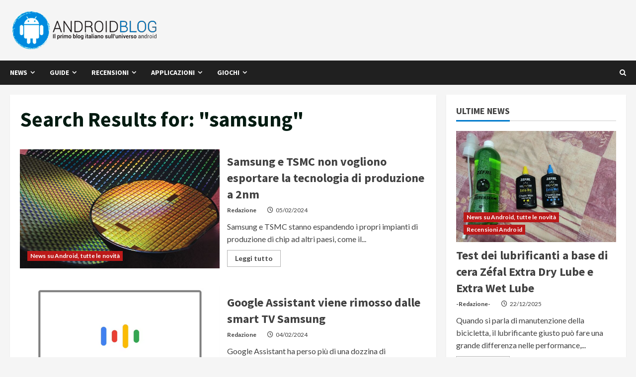

--- FILE ---
content_type: text/html; charset=UTF-8
request_url: https://www.androidblog.it/page/8/?s=%22samsung%22
body_size: 33601
content:
<!doctype html>
<html lang="it-IT">

<head>
  <meta charset="UTF-8">
  <meta name="viewport" content="width=device-width, initial-scale=1">
  <link rel="profile" href="http://gmpg.org/xfn/11">

  
	  <meta name='robots' content='noindex, follow' />
	<style>img:is([sizes="auto" i], [sizes^="auto," i]) { contain-intrinsic-size: 3000px 1500px }</style>
	<link rel='preload' href='https://fonts.googleapis.com/css?family=Source+Sans+Pro:400,700|Lato:400,700&#038;subset=latin&#038;display=swap' as='style' onload="this.onload=null;this.rel='stylesheet'" type='text/css' media='all' crossorigin='anonymous'>
<!-- Google tag (gtag.js) consent mode dataLayer added by Site Kit -->
<script type="text/javascript" id="google_gtagjs-js-consent-mode-data-layer">
/* <![CDATA[ */
window.dataLayer = window.dataLayer || [];function gtag(){dataLayer.push(arguments);}
gtag('consent', 'default', {"ad_personalization":"denied","ad_storage":"denied","ad_user_data":"denied","analytics_storage":"denied","functionality_storage":"denied","security_storage":"denied","personalization_storage":"denied","region":["AT","BE","BG","CH","CY","CZ","DE","DK","EE","ES","FI","FR","GB","GR","HR","HU","IE","IS","IT","LI","LT","LU","LV","MT","NL","NO","PL","PT","RO","SE","SI","SK"],"wait_for_update":500});
window._googlesitekitConsentCategoryMap = {"statistics":["analytics_storage"],"marketing":["ad_storage","ad_user_data","ad_personalization"],"functional":["functionality_storage","security_storage"],"preferences":["personalization_storage"]};
window._googlesitekitConsents = {"ad_personalization":"denied","ad_storage":"denied","ad_user_data":"denied","analytics_storage":"denied","functionality_storage":"denied","security_storage":"denied","personalization_storage":"denied","region":["AT","BE","BG","CH","CY","CZ","DE","DK","EE","ES","FI","FR","GB","GR","HR","HU","IE","IS","IT","LI","LT","LU","LV","MT","NL","NO","PL","PT","RO","SE","SI","SK"],"wait_for_update":500};
/* ]]> */
</script>
<!-- End Google tag (gtag.js) consent mode dataLayer added by Site Kit -->

	<!-- This site is optimized with the Yoast SEO plugin v25.3.1 - https://yoast.com/wordpress/plugins/seo/ -->
	<title>&quot;samsung&quot; | Android Blog Italia</title>
	<meta property="og:locale" content="it_IT" />
	<meta property="og:type" content="article" />
	<meta property="og:title" content="&quot;samsung&quot; | Android Blog Italia" />
	<meta property="og:url" content="https://www.androidblog.it/search/&quot;samsung&quot;/" />
	<meta property="og:site_name" content="Android Blog Italia" />
	<meta property="og:image" content="https://www.androidblog.it/wp-content/uploads/2013/03/logo-mobile.png" />
	<meta property="og:image:width" content="253" />
	<meta property="og:image:height" content="256" />
	<meta property="og:image:type" content="image/png" />
	<meta name="twitter:card" content="summary_large_image" />
	<meta name="twitter:title" content="&quot;samsung&quot; | Android Blog Italia" />
	<meta name="twitter:site" content="@androidblogit" />
	<script type="application/ld+json" class="yoast-schema-graph">{"@context":"https://schema.org","@graph":[{"@type":["CollectionPage","SearchResultsPage"],"@id":"https://www.androidblog.it/?s=%26quot%3Bsamsung%26quot%3B","url":"https://www.androidblog.it/?s=%26quot%3Bsamsung%26quot%3B","name":"&quot;samsung&quot; | Android Blog Italia","isPartOf":{"@id":"https://www.androidblog.it/#website"},"primaryImageOfPage":{"@id":"#primaryimage"},"image":{"@id":"#primaryimage"},"thumbnailUrl":"https://www.androidblog.it/wp-content/uploads/2024/02/samsung-tsmc-produzione-2nm.jpg","breadcrumb":{"@id":"#breadcrumb"},"inLanguage":"it-IT"},{"@type":"ImageObject","inLanguage":"it-IT","@id":"#primaryimage","url":"https://www.androidblog.it/wp-content/uploads/2024/02/samsung-tsmc-produzione-2nm.jpg","contentUrl":"https://www.androidblog.it/wp-content/uploads/2024/02/samsung-tsmc-produzione-2nm.jpg","width":678,"height":404,"caption":"samsung tsmc produzione 2nm"},{"@type":"BreadcrumbList","@id":"#breadcrumb","itemListElement":[{"@type":"ListItem","position":1,"name":"Home","item":"https://www.androidblog.it/"},{"@type":"ListItem","position":2,"name":"Hai cercato &quot;samsung&quot;"}]},{"@type":"WebSite","@id":"https://www.androidblog.it/#website","url":"https://www.androidblog.it/","name":"Android Blog Italia","description":"Tutto quello che devi sapere sul mondo Android e della tecnologia","publisher":{"@id":"https://www.androidblog.it/#organization"},"potentialAction":[{"@type":"SearchAction","target":{"@type":"EntryPoint","urlTemplate":"https://www.androidblog.it/?s={search_term_string}"},"query-input":{"@type":"PropertyValueSpecification","valueRequired":true,"valueName":"search_term_string"}}],"inLanguage":"it-IT"},{"@type":"Organization","@id":"https://www.androidblog.it/#organization","name":"AndroidBlog.it","url":"https://www.androidblog.it/","logo":{"@type":"ImageObject","inLanguage":"it-IT","@id":"https://www.androidblog.it/#/schema/logo/image/","url":"http://www.androidblog.it/wp-content/uploads/2014/09/androidblog-logo-newcolor.png","contentUrl":"http://www.androidblog.it/wp-content/uploads/2014/09/androidblog-logo-newcolor.png","width":295,"height":82,"caption":"AndroidBlog.it"},"image":{"@id":"https://www.androidblog.it/#/schema/logo/image/"},"sameAs":["http://facebook.com/androidblog","https://x.com/androidblogit","https://www.youtube.com/user/androidblogit"]}]}</script>
	<!-- / Yoast SEO plugin. -->


<link rel='dns-prefetch' href='//www.googletagmanager.com' />
<link rel='dns-prefetch' href='//fonts.googleapis.com' />
<link rel='dns-prefetch' href='//pagead2.googlesyndication.com' />
<link rel='dns-prefetch' href='//fundingchoicesmessages.google.com' />
<link rel='preconnect' href='https://fonts.googleapis.com' />
<link rel='preconnect' href='https://fonts.gstatic.com' />
<link rel="alternate" type="application/rss+xml" title="Android Blog Italia &raquo; Feed" href="https://www.androidblog.it/feed/" />
<link rel="alternate" type="application/rss+xml" title="Android Blog Italia &raquo; Risultati della ricerca per i feed di &#8220;&quot;samsung&quot;&#8221;" href="https://www.androidblog.it/search/%22samsung%22/feed/rss2/" />
<script type="text/javascript">
/* <![CDATA[ */
window._wpemojiSettings = {"baseUrl":"https:\/\/s.w.org\/images\/core\/emoji\/15.0.3\/72x72\/","ext":".png","svgUrl":"https:\/\/s.w.org\/images\/core\/emoji\/15.0.3\/svg\/","svgExt":".svg","source":{"concatemoji":"https:\/\/www.androidblog.it\/wp-includes\/js\/wp-emoji-release.min.js?ver=6.7.2"}};
/*! This file is auto-generated */
!function(i,n){var o,s,e;function c(e){try{var t={supportTests:e,timestamp:(new Date).valueOf()};sessionStorage.setItem(o,JSON.stringify(t))}catch(e){}}function p(e,t,n){e.clearRect(0,0,e.canvas.width,e.canvas.height),e.fillText(t,0,0);var t=new Uint32Array(e.getImageData(0,0,e.canvas.width,e.canvas.height).data),r=(e.clearRect(0,0,e.canvas.width,e.canvas.height),e.fillText(n,0,0),new Uint32Array(e.getImageData(0,0,e.canvas.width,e.canvas.height).data));return t.every(function(e,t){return e===r[t]})}function u(e,t,n){switch(t){case"flag":return n(e,"\ud83c\udff3\ufe0f\u200d\u26a7\ufe0f","\ud83c\udff3\ufe0f\u200b\u26a7\ufe0f")?!1:!n(e,"\ud83c\uddfa\ud83c\uddf3","\ud83c\uddfa\u200b\ud83c\uddf3")&&!n(e,"\ud83c\udff4\udb40\udc67\udb40\udc62\udb40\udc65\udb40\udc6e\udb40\udc67\udb40\udc7f","\ud83c\udff4\u200b\udb40\udc67\u200b\udb40\udc62\u200b\udb40\udc65\u200b\udb40\udc6e\u200b\udb40\udc67\u200b\udb40\udc7f");case"emoji":return!n(e,"\ud83d\udc26\u200d\u2b1b","\ud83d\udc26\u200b\u2b1b")}return!1}function f(e,t,n){var r="undefined"!=typeof WorkerGlobalScope&&self instanceof WorkerGlobalScope?new OffscreenCanvas(300,150):i.createElement("canvas"),a=r.getContext("2d",{willReadFrequently:!0}),o=(a.textBaseline="top",a.font="600 32px Arial",{});return e.forEach(function(e){o[e]=t(a,e,n)}),o}function t(e){var t=i.createElement("script");t.src=e,t.defer=!0,i.head.appendChild(t)}"undefined"!=typeof Promise&&(o="wpEmojiSettingsSupports",s=["flag","emoji"],n.supports={everything:!0,everythingExceptFlag:!0},e=new Promise(function(e){i.addEventListener("DOMContentLoaded",e,{once:!0})}),new Promise(function(t){var n=function(){try{var e=JSON.parse(sessionStorage.getItem(o));if("object"==typeof e&&"number"==typeof e.timestamp&&(new Date).valueOf()<e.timestamp+604800&&"object"==typeof e.supportTests)return e.supportTests}catch(e){}return null}();if(!n){if("undefined"!=typeof Worker&&"undefined"!=typeof OffscreenCanvas&&"undefined"!=typeof URL&&URL.createObjectURL&&"undefined"!=typeof Blob)try{var e="postMessage("+f.toString()+"("+[JSON.stringify(s),u.toString(),p.toString()].join(",")+"));",r=new Blob([e],{type:"text/javascript"}),a=new Worker(URL.createObjectURL(r),{name:"wpTestEmojiSupports"});return void(a.onmessage=function(e){c(n=e.data),a.terminate(),t(n)})}catch(e){}c(n=f(s,u,p))}t(n)}).then(function(e){for(var t in e)n.supports[t]=e[t],n.supports.everything=n.supports.everything&&n.supports[t],"flag"!==t&&(n.supports.everythingExceptFlag=n.supports.everythingExceptFlag&&n.supports[t]);n.supports.everythingExceptFlag=n.supports.everythingExceptFlag&&!n.supports.flag,n.DOMReady=!1,n.readyCallback=function(){n.DOMReady=!0}}).then(function(){return e}).then(function(){var e;n.supports.everything||(n.readyCallback(),(e=n.source||{}).concatemoji?t(e.concatemoji):e.wpemoji&&e.twemoji&&(t(e.twemoji),t(e.wpemoji)))}))}((window,document),window._wpemojiSettings);
/* ]]> */
</script>
<link rel='stylesheet' id='arqam-style-css' href='https://www.androidblog.it/wp-content/plugins/arqam/assets/style.css?ver=6.7.2' type='text/css' media='all' />
<style id='wp-emoji-styles-inline-css' type='text/css'>

	img.wp-smiley, img.emoji {
		display: inline !important;
		border: none !important;
		box-shadow: none !important;
		height: 1em !important;
		width: 1em !important;
		margin: 0 0.07em !important;
		vertical-align: -0.1em !important;
		background: none !important;
		padding: 0 !important;
	}
</style>
<link rel='stylesheet' id='amazon-products-css-css' href='https://www.androidblog.it/wp-content/plugins/amazon-products/public/css/amazon-products.css?ver=1768677700' type='text/css' media='all' />
<style id='amazon-products-css-inline-css' type='text/css'>
.amazon-advert { background:#ffffff; }.amazon-advert { border: 1px solid; }.amazon-advert { border-color:#c7c7c7; }.amazon-advert { border-radius:3px; }.amazon-title-wrapper a, .amazon-title-wrapper a:hover, .amazon-title-wrapper a:visited { color:#242424 !important; }.amazon-price-wrapper { color:#ed7b28; }.amazon-button { background:#edc228; }.amazon-button { color:#242424 !important; }.amazon-button { border: 1px solid; }.amazon-button { border-color:#d6b22f; }.amazon-button { border-radius:3px; }
</style>
<link rel='stylesheet' id='cookie-notice-front-css' href='https://www.androidblog.it/wp-content/plugins/dynamic-cookie-blocker/css/front.css?ver=6.7.2' type='text/css' media='all' />
<link rel='stylesheet' id='proscons-css' href='https://www.androidblog.it/wp-content/plugins/proscons//css/proscons.css?ver=6.7.2' type='text/css' media='all' />
<link rel='stylesheet' id='wp-lightbox-2.min.css-css' href='https://www.androidblog.it/wp-content/plugins/wp-lightbox-2/styles/lightbox.min.css?ver=1.3.4' type='text/css' media='all' />
<link rel='stylesheet' id='bootstrap-css' href='https://www.androidblog.it/wp-content/themes/morenews/assets/bootstrap/css/bootstrap.min.css?ver=6.7.2' type='text/css' media='all' />
<link rel='stylesheet' id='morenews-style-css' href='https://www.androidblog.it/wp-content/themes/morenews/style.css?ver=6.7.2' type='text/css' media='all' />
<style id='morenews-style-inline-css' type='text/css'>

            body.aft-dark-mode #sidr,
            body.aft-dark-mode,
            body.aft-dark-mode.custom-background,
            body.aft-dark-mode #af-preloader {
            background-color: #000000;
            }
        
                    body.aft-default-mode #sidr,
            body.aft-default-mode #af-preloader,
            body.aft-default-mode {
            background-color: #f5f5f5;
            }

        
                    .frm_style_formidable-style.with_frm_style .frm_compact .frm_dropzone.dz-clickable .dz-message,
            .frm_style_formidable-style.with_frm_style input[type=submit],
            .frm_style_formidable-style.with_frm_style .frm_submit input[type=button],
            .frm_style_formidable-style.with_frm_style .frm_submit button,
            .frm_form_submit_style,
            .frm_style_formidable-style.with_frm_style .frm-edit-page-btn,

            .woocommerce #respond input#submit.disabled,
            .woocommerce #respond input#submit:disabled,
            .woocommerce #respond input#submit:disabled[disabled],
            .woocommerce a.button.disabled,
            .woocommerce a.button:disabled,
            .woocommerce a.button:disabled[disabled],
            .woocommerce button.button.disabled,
            .woocommerce button.button:disabled,
            .woocommerce button.button:disabled[disabled],
            .woocommerce input.button.disabled,
            .woocommerce input.button:disabled,
            .woocommerce input.button:disabled[disabled],
            .woocommerce #respond input#submit,
            .woocommerce a.button,
            .woocommerce button.button,
            .woocommerce input.button,
            .woocommerce #respond input#submit.alt,
            .woocommerce a.button.alt,
            .woocommerce button.button.alt,
            .woocommerce input.button.alt,
            .woocommerce-account .addresses .title .edit,
            :root .wc-block-featured-product__link :where(.wp-element-button, .wp-block-button__link),
            :root .wc-block-featured-category__link :where(.wp-element-button, .wp-block-button__link),
            hustle-button,
            button.wc-block-mini-cart__button,
            .wc-block-checkout .wp-block-button__link,
            .wp-block-button.wc-block-components-product-button .wp-block-button__link,
            .wc-block-grid__product-add-to-cart.wp-block-button .wp-block-button__link,
            body .wc-block-components-button,
            .wc-block-grid .wp-block-button__link,
            .woocommerce-notices-wrapper .button,
            body .woocommerce-notices-wrapper .button:hover,
            body.woocommerce .single_add_to_cart_button.button:hover,
            body.woocommerce a.button.add_to_cart_button:hover,

            .widget-title-fill-and-border .wp-block-search__label,
            .widget-title-fill-and-border .wp-block-group .wp-block-heading,
            .widget-title-fill-and-no-border .wp-block-search__label,
            .widget-title-fill-and-no-border .wp-block-group .wp-block-heading,

            .widget-title-fill-and-border .wp_post_author_widget .widget-title .header-after,
            .widget-title-fill-and-border .widget-title .heading-line,
            .widget-title-fill-and-border .aft-posts-tabs-panel .nav-tabs>li>a.active,
            .widget-title-fill-and-border .aft-main-banner-wrapper .widget-title .heading-line ,
            .widget-title-fill-and-no-border .wp_post_author_widget .widget-title .header-after,
            .widget-title-fill-and-no-border .widget-title .heading-line,
            .widget-title-fill-and-no-border .aft-posts-tabs-panel .nav-tabs>li>a.active,
            .widget-title-fill-and-no-border .aft-main-banner-wrapper .widget-title .heading-line,
            a.sidr-class-sidr-button-close,
            body.widget-title-border-bottom .header-after1 .heading-line-before,
            body.widget-title-border-bottom .widget-title .heading-line-before,

            .widget-title-border-center .wp-block-search__label::after,
            .widget-title-border-center .wp-block-group .wp-block-heading::after,
            .widget-title-border-center .wp_post_author_widget .widget-title .heading-line-before,
            .widget-title-border-center .aft-posts-tabs-panel .nav-tabs>li>a.active::after,
            .widget-title-border-center .wp_post_author_widget .widget-title .header-after::after,
            .widget-title-border-center .widget-title .heading-line-after,

            .widget-title-border-bottom .wp-block-search__label::after,
            .widget-title-border-bottom .wp-block-group .wp-block-heading::after,
            .widget-title-border-bottom .heading-line::before,
            .widget-title-border-bottom .wp-post-author-wrap .header-after::before,
            .widget-title-border-bottom .aft-posts-tabs-panel .nav-tabs>li>a.active span::after,

            .aft-dark-mode .is-style-fill a.wp-block-button__link:not(.has-background),
            .aft-default-mode .is-style-fill a.wp-block-button__link:not(.has-background),

            a.comment-reply-link,
            body.aft-default-mode .reply a,
            body.aft-dark-mode .reply a,
            .aft-popular-taxonomies-lists span::before ,
            #loader-wrapper div,
            span.heading-line::before,
            .wp-post-author-wrap .header-after::before,
            body.aft-dark-mode input[type="button"],
            body.aft-dark-mode input[type="reset"],
            body.aft-dark-mode input[type="submit"],
            body.aft-dark-mode .inner-suscribe input[type=submit],
            body.aft-default-mode input[type="button"],
            body.aft-default-mode input[type="reset"],
            body.aft-default-mode input[type="submit"],
            body.aft-default-mode .inner-suscribe input[type=submit],
            .woocommerce-product-search button[type="submit"],
            input.search-submit,
            .wp-block-search__button,
            .af-youtube-slider .af-video-wrap .af-bg-play i,
            .af-youtube-video-list .entry-header-yt-video-wrapper .af-yt-video-play i,
            .af-post-format i,
            body .btn-style1 a:visited,
            body .btn-style1 a,
            body .morenews-pagination .nav-links .page-numbers.current,
            body #scroll-up,
            button,
            body article.sticky .read-single:before,
            .aft-readmore-wrapper a.aft-readmore:hover,
            body.aft-dark-mode .aft-readmore-wrapper a.aft-readmore:hover,
            footer.site-footer .aft-readmore-wrapper a.aft-readmore:hover,
            .aft-readmore-wrapper a.aft-readmore:hover,
            body .trending-posts-vertical .trending-no{
            background-color: #008cdc;
            }

            div.wpforms-container-full button[type=submit]:hover,
            div.wpforms-container-full button[type=submit]:not(:hover):not(:active){
            background-color: #008cdc !important;
            }

            .grid-design-texts-over-image .aft-readmore-wrapper a.aft-readmore:hover,
            .aft-readmore-wrapper a.aft-readmore:hover,
            body.aft-dark-mode .aft-readmore-wrapper a.aft-readmore:hover,
            body.aft-default-mode .aft-readmore-wrapper a.aft-readmore:hover,

            body.single .entry-header .aft-post-excerpt-and-meta .post-excerpt,
            body.aft-dark-mode.single span.tags-links a:hover,
            .morenews-pagination .nav-links .page-numbers.current,
            .aft-readmore-wrapper a.aft-readmore:hover,
            p.awpa-more-posts a:hover{
            border-color: #008cdc;
            }
            .wp-post-author-meta .wp-post-author-meta-more-posts a.awpa-more-posts:hover{
            border-color: #008cdc;
            }
            body:not(.rtl) .aft-popular-taxonomies-lists span::after {
            border-left-color: #008cdc;
            }
            body.rtl .aft-popular-taxonomies-lists span::after {
            border-right-color: #008cdc;
            }
            .widget-title-fill-and-no-border .wp-block-search__label::after,
            .widget-title-fill-and-no-border .wp-block-group .wp-block-heading::after,
            .widget-title-fill-and-no-border .aft-posts-tabs-panel .nav-tabs>li a.active::after,
            .widget-title-fill-and-no-border .morenews-widget .widget-title::before,
            .widget-title-fill-and-no-border .morenews-customizer .widget-title::before{
            border-top-color: #008cdc;

            }
            .woocommerce div.product .woocommerce-tabs ul.tabs li.active,
            #scroll-up::after,
            .aft-dark-mode #loader,
            .aft-default-mode #loader {
            border-bottom-color: #008cdc;
            }
            footer.site-footer .wp-calendar-nav a:hover,
            footer.site-footer .wp-block-latest-comments__comment-meta a:hover,
            .aft-dark-mode .tagcloud a:hover,
            .aft-dark-mode .widget ul.menu >li a:hover,
            .aft-dark-mode .widget > ul > li a:hover,
            .banner-exclusive-posts-wrapper a:hover,
            .list-style .read-title h3 a:hover,
            .grid-design-default .read-title h3 a:hover,
            body.aft-dark-mode .banner-exclusive-posts-wrapper a:hover,
            body.aft-dark-mode .banner-exclusive-posts-wrapper a:visited:hover,
            body.aft-default-mode .banner-exclusive-posts-wrapper a:hover,
            body.aft-default-mode .banner-exclusive-posts-wrapper a:visited:hover,
            body.wp-post-author-meta .awpa-display-name a:hover,
            .widget_text a ,
            .post-description a:not(.aft-readmore), .post-description a:not(.aft-readmore):visited,

            .wp_post_author_widget .wp-post-author-meta .awpa-display-name a:hover,
            .wp-post-author-meta .wp-post-author-meta-more-posts a.awpa-more-posts:hover,
            body.aft-default-mode .af-breadcrumbs a:hover,
            body.aft-dark-mode .af-breadcrumbs a:hover,
            body .wp-block-latest-comments li.wp-block-latest-comments__comment a:hover,

            body .site-footer .color-pad .read-title h3 a:hover,

            body.aft-dark-mode #secondary .morenews-widget ul[class*="wp-block-"] a:hover,
            body.aft-dark-mode #secondary .morenews-widget ol[class*="wp-block-"] a:hover,
            body.aft-dark-mode a.post-edit-link:hover,
            body.aft-default-mode #secondary .morenews-widget ul[class*="wp-block-"] a:hover,
            body.aft-default-mode #secondary .morenews-widget ol[class*="wp-block-"] a:hover,
            body.aft-default-mode a.post-edit-link:hover,
            body.aft-default-mode #secondary .widget > ul > li a:hover,

            body.aft-default-mode footer.comment-meta a:hover,
            body.aft-dark-mode footer.comment-meta a:hover,
            body.aft-default-mode .comment-form a:hover,
            body.aft-dark-mode .comment-form a:hover,
            body.aft-dark-mode .entry-content > .wp-block-tag-cloud a:not(.has-text-color):hover,
            body.aft-default-mode .entry-content > .wp-block-tag-cloud a:not(.has-text-color):hover,
            body.aft-dark-mode .entry-content .wp-block-archives-list.wp-block-archives a:not(.has-text-color):hover,
            body.aft-default-mode .entry-content .wp-block-archives-list.wp-block-archives a:not(.has-text-color):hover,
            body.aft-dark-mode .entry-content .wp-block-latest-posts a:not(.has-text-color):hover,
            body.aft-dark-mode .entry-content .wp-block-categories-list.wp-block-categories a:not(.has-text-color):hover,
            body.aft-default-mode .entry-content .wp-block-latest-posts a:not(.has-text-color):hover,
            body.aft-default-mode .entry-content .wp-block-categories-list.wp-block-categories a:not(.has-text-color):hover,

            .aft-default-mode .wp-block-archives-list.wp-block-archives a:not(.has-text-color):hover,
            .aft-default-mode .wp-block-latest-posts a:not(.has-text-color):hover,
            .aft-default-mode .wp-block-categories-list.wp-block-categories a:not(.has-text-color):hover,
            .aft-default-mode .wp-block-latest-comments li.wp-block-latest-comments__comment a:hover,
            .aft-dark-mode .wp-block-archives-list.wp-block-archives a:not(.has-text-color):hover,
            .aft-dark-mode .wp-block-latest-posts a:not(.has-text-color):hover,
            .aft-dark-mode .wp-block-categories-list.wp-block-categories a:not(.has-text-color):hover,
            .aft-dark-mode .wp-block-latest-comments li.wp-block-latest-comments__comment a:hover,

            body.aft-dark-mode .morenews-pagination .nav-links a.page-numbers:hover,
            body.aft-default-mode .morenews-pagination .nav-links a.page-numbers:hover,
            body.aft-default-mode .aft-popular-taxonomies-lists ul li a:hover ,
            body.aft-dark-mode .aft-popular-taxonomies-lists ul li a:hover,
            body.aft-dark-mode .wp-calendar-nav a,
            body .entry-content > .wp-block-heading a:not(.has-link-color),
            body .entry-content > ul a,
            body .entry-content > ol a,
            body .entry-content > p a ,
            body.aft-default-mode p.logged-in-as a,
            body.aft-dark-mode p.logged-in-as a,
            body.aft-dark-mode .woocommerce-loop-product__title:hover,
            body.aft-default-mode .woocommerce-loop-product__title:hover,
            a:hover,
            p a,
            .stars a:active,
            .stars a:focus,
            .morenews-widget.widget_text a,
            body.aft-default-mode .wp-block-latest-comments li.wp-block-latest-comments__comment a:hover,
            body.aft-dark-mode .wp-block-latest-comments li.wp-block-latest-comments__comment a:hover,
            .entry-content .wp-block-latest-comments a:not(.has-text-color):hover,
            .wc-block-grid__product .wc-block-grid__product-link:focus,

            body.aft-default-mode .entry-content h1:not(.has-link-color):not(.wp-block-post-title) a,
            body.aft-default-mode .entry-content h2:not(.has-link-color):not(.wp-block-post-title) a,
            body.aft-default-mode .entry-content h3:not(.has-link-color):not(.wp-block-post-title) a,
            body.aft-default-mode .entry-content h4:not(.has-link-color):not(.wp-block-post-title) a,
            body.aft-default-mode .entry-content h5:not(.has-link-color):not(.wp-block-post-title) a,
            body.aft-default-mode .entry-content h6:not(.has-link-color):not(.wp-block-post-title) a,
            body.aft-dark-mode .entry-content h1:not(.has-link-color):not(.wp-block-post-title) a,
            body.aft-dark-mode .entry-content h2:not(.has-link-color):not(.wp-block-post-title) a,
            body.aft-dark-mode .entry-content h3:not(.has-link-color):not(.wp-block-post-title) a,
            body.aft-dark-mode .entry-content h4:not(.has-link-color):not(.wp-block-post-title) a,
            body.aft-dark-mode .entry-content h5:not(.has-link-color):not(.wp-block-post-title) a,
            body.aft-dark-mode .entry-content h6:not(.has-link-color):not(.wp-block-post-title) a,

            body.aft-default-mode .comment-content a,
            body.aft-dark-mode .comment-content a,
            body.aft-default-mode .post-excerpt a,
            body.aft-dark-mode .post-excerpt a,
            body.aft-default-mode .wp-block-tag-cloud a:hover,
            body.aft-default-mode .tagcloud a:hover,
            body.aft-default-mode.single span.tags-links a:hover,
            body.aft-default-mode p.awpa-more-posts a:hover,
            body.aft-default-mode p.awpa-website a:hover ,
            body.aft-default-mode .wp-post-author-meta h4 a:hover,
            body.aft-default-mode .widget ul.menu >li a:hover,
            body.aft-default-mode .widget > ul > li a:hover,
            body.aft-default-mode .nav-links a:hover,
            body.aft-default-mode ul.trail-items li a:hover,
            body.aft-dark-mode .wp-block-tag-cloud a:hover,
            body.aft-dark-mode .tagcloud a:hover,
            body.aft-dark-mode.single span.tags-links a:hover,
            body.aft-dark-mode p.awpa-more-posts a:hover,
            body.aft-dark-mode p.awpa-website a:hover ,
            body.aft-dark-mode .widget ul.menu >li a:hover,
            body.aft-dark-mode .nav-links a:hover,
            body.aft-dark-mode ul.trail-items li a:hover{
            color:#008cdc;
            }

            @media only screen and (min-width: 992px){
            body.aft-default-mode .morenews-header .main-navigation .menu-desktop > ul > li:hover > a:before,
            body.aft-default-mode .morenews-header .main-navigation .menu-desktop > ul > li.current-menu-item > a:before {
            background-color: #008cdc;
            }
            }
        
                    .woocommerce-product-search button[type="submit"], input.search-submit{
            background-color: #008cdc;
            }
            .aft-dark-mode .entry-content a:hover, .aft-dark-mode .entry-content a:focus, .aft-dark-mode .entry-content a:active,
            .wp-calendar-nav a,
            #wp-calendar tbody td a,
            body.aft-dark-mode #wp-calendar tbody td#today,
            body.aft-default-mode #wp-calendar tbody td#today,
            body.aft-default-mode .entry-content > .wp-block-heading a:not(.has-link-color),
            body.aft-dark-mode .entry-content > .wp-block-heading a:not(.has-link-color),
            body .entry-content > ul a, body .entry-content > ul a:visited,
            body .entry-content > ol a, body .entry-content > ol a:visited,
            body .entry-content > p a, body .entry-content > p a:visited
            {
            color: #008cdc;
            }
            .woocommerce-product-search button[type="submit"], input.search-submit,
            body.single span.tags-links a:hover,
            body .entry-content > .wp-block-heading a:not(.has-link-color),
            body .entry-content > ul a, body .entry-content > ul a:visited,
            body .entry-content > ol a, body .entry-content > ol a:visited,
            body .entry-content > p a, body .entry-content > p a:visited{
            border-color: #008cdc;
            }

            @media only screen and (min-width: 993px){
            .main-navigation .menu-desktop > li.current-menu-item::after,
            .main-navigation .menu-desktop > ul > li.current-menu-item::after,
            .main-navigation .menu-desktop > li::after, .main-navigation .menu-desktop > ul > li::after{
            background-color: #008cdc;
            }
            }
        

                    .site-branding .site-title {
            font-family: Source Sans Pro;
            }
        
                    body,
            button,
            input,
            select,
            optgroup,
            .cat-links li a,
            .min-read,
            .af-social-contacts .social-widget-menu .screen-reader-text,
            textarea {
            font-family: Lato;
            }
        
                    .wp-block-tag-cloud a, .tagcloud a,
            body span.hustle-title,
            .wp-block-blockspare-blockspare-tabs .bs-tabs-title-list li a.bs-tab-title,
            .navigation.post-navigation .nav-links a,
            div.custom-menu-link > a,
            .exclusive-posts .exclusive-now span,
            .aft-popular-taxonomies-lists span,
            .exclusive-posts a,
            .aft-posts-tabs-panel .nav-tabs>li>a,
            .widget-title-border-bottom .aft-posts-tabs-panel .nav-tabs>li>a,
            .nav-tabs>li,
            .widget ul ul li,
            .widget ul.menu >li ,
            .widget > ul > li,
            .wp-block-search__label,
            .wp-block-latest-posts.wp-block-latest-posts__list li,
            .wp-block-latest-comments li.wp-block-latest-comments__comment,
            .wp-block-group ul li a,
            .main-navigation ul li a,
            h1, h2, h3, h4, h5, h6 {
            font-family: Source Sans Pro;
            }
        
        <!-- .elementor-page .elementor-section.elementor-section-full_width > .elementor-container,
        .elementor-page .elementor-section.elementor-section-boxed > .elementor-container,
        .elementor-default .elementor-section.elementor-section-full_width > .elementor-container,
        .elementor-default .elementor-section.elementor-section-boxed > .elementor-container{
        max-width: 1300px;
        } -->

        .container-wrapper .elementor {
        max-width: 100%;
        }
        .full-width-content .elementor-section-stretched,
        .align-content-left .elementor-section-stretched,
        .align-content-right .elementor-section-stretched {
        max-width: 100%;
        left: 0 !important;
        }

</style>
<link rel='stylesheet' id='general-news-css' href='https://www.androidblog.it/wp-content/themes/general-news/style.css?ver=1.0.4' type='text/css' media='all' />
<link rel='stylesheet' id='morenews-google-fonts-css' href='https://fonts.googleapis.com/css?family=Source+Sans+Pro:400,700|Lato:400,700&#038;subset=latin&#038;display=swap' type='text/css' media='all' />
<link rel='stylesheet' id='aft-icons-css' href='https://www.androidblog.it/wp-content/themes/morenews/assets/icons/style.css?ver=6.7.2' type='text/css' media='all' />
<link rel='stylesheet' id='slick-css' href='https://www.androidblog.it/wp-content/themes/morenews/assets/slick/css/slick.min.css?ver=6.7.2' type='text/css' media='all' />
<link rel='stylesheet' id='sidr-css' href='https://www.androidblog.it/wp-content/themes/morenews/assets/sidr/css/jquery.sidr.dark.css?ver=6.7.2' type='text/css' media='all' />
<link rel='stylesheet' id='magnific-popup-css' href='https://www.androidblog.it/wp-content/themes/morenews/assets/magnific-popup/magnific-popup.css?ver=6.7.2' type='text/css' media='all' />
<script>console.log('### Inlined CSS zapp.css (wpmoneyclick)');</script>
                  <style>

/* Metabox header  */
body.wp-admin #poststuff h3 {  background-color: #DDD !important; }

body.wp-admin .acf-fc-layout-handle  
{ 
    background-color: #EE4C26 !important;
    font-weight: bold;
    color: #eee !important;
}


/* Marker Class */
.zapp {}

/* Clear Fix */
.zapp-clear { clear: both; margin: 0; padding: 0; border: 0; height: 0px; }


/* ACF UI / Fields */

.zapp-acf-message TD		{ padding: 5px 20px 0px 20px !important; }

.zapp-acf-button 			{ margin-right: 10px !important; }

.zapp-acf-hidden INPUT,	
.zapp-acf-hidden SELECT     { display: none; }

.zapp-acf-large INPUT, 
.zapp-acf-large TEXTAREA,
.zapp-acf-large SELECT      { width: 75% !important; }

.zapp-acf-medium INPUT, 
.zapp-acf-medium TEXTAREA,
.zapp-acf-medium SELECT 	{ width: 50% !important; }


.zapp-acf-small  INPUT,
.zapp-acf-small  TEXTAREA,
.zapp-acf-small  SELECT 	{ width: 30% !important; }


.zapp-acf-tiny   INPUT,
.zapp-acf-tiny   TEXTAREA,
.zapp-acf-tiny   SELECT		{ width: 70px !important; }

.zapp-acf-code INPUT,
.zapp-acf-code TEXTAREA { font-family: courier new, monospaced !important; }


img.zapp-background-center
{
    width:  auto;
    height: auto;
    max-width: none;

    position: absolute;
    top:  50%;
    left: 50%;
	
            transform: translate(-50%,-50%);
        -ms-transform: translate(-50%,-50%);
       -moz-transform: translate(-50%,-50%);
    -webkit-transform: translate(-50%,-50%);
}


.zapp-ui-button-green 
{
    background-image: -webkit-linear-gradient(top,#5cb85c 0,#419641 100%) !important;
    background-image: -o-linear-gradient(top,#5cb85c 0,#419641 100%) !important;
    background-image: -webkit-gradient(linear,left top,left bottom,from(#5cb85c),to(#419641)) !important;
    background-image: linear-gradient(to bottom,#5cb85c 0,#419641 100%) !important;
    filter: progid:DXImageTransform.Microsoft.gradient(startColorstr='#ff5cb85c', endColorstr='#ff419641', GradientType=0) !important;
    filter: progid:DXImageTransform.Microsoft.gradient(enabled=false) !important;
    background-repeat: repeat-x !important;
    border-color: #3e8f3e !important;	
    box-shadow: 0 1px 0 #327332 !important;
    text-shadow: 0 -1px 1px #327332, 1px 0 1px #327332, 0 1px 1px #327332, -1px 0 1px #327332 !important;

    color: white !important;
}

.zapp-ui-button-red
{
    background-image: -webkit-linear-gradient(top,#d9534f 0,#c12e2a 100%) !important;
    background-image: -o-linear-gradient(top,#d9534f 0,#c12e2a 100%) !important;
    background-image: -webkit-gradient(linear,left top,left bottom,from(#d9534f),to(#c12e2a)) !important;
    background-image: linear-gradient(to bottom,#d9534f 0,#c12e2a 100%) !important;
    filter: progid:DXImageTransform.Microsoft.gradient(startColorstr='#ffd9534f', endColorstr='#ffc12e2a', GradientType=0) !important;
    filter: progid:DXImageTransform.Microsoft.gradient(enabled=false) !important;
    background-repeat: repeat-x !important;
    border-color: #c12e2a !important;
    box-shadow: 0 1px 0 #c12e2a !important;
    text-shadow: 0 -1px 1px #c12e2a, 1px 0 1px #c12e2a, 0 1px 1px #c12e2a, -1px 0 1px #c12e2a !important;
    
    color: white !important;
}


.zapp_wp_menu_icon
{
	font-size: 16px !important;
	color: #FFAF4C !important;
}
</style><script>console.log('### Inlined CSS wpmoneyclick.css');</script>
                  <style>
/* Display - Common style */
.wpmc-shadow,
.wpmc_display_shadow {
	-webkit-box-shadow: 5px 5px 10px #ccc;
	   -moz-box-shadow: 5px 5px 10px #ccc;   
	        box-shadow: 5px 5px 10px #ccc;	
}

.wpmc_display 
{
	max-width:  95%; 
	max-height: 95%; 
    
	position: fixed;
	z-index: 99999;
	
	box-sizing: border-box;	
		
	background-color: white;	
	padding: 10px;
	
	display: none;	
}

#wpmc_popup_container {
    position: fixed;
    z-index: 999999999;
    top: 0px;
    left: 0px;
    width: 1px;
    height: 1px;
    overflow: visible;
}

.wpmc_display_close_icon 
{
    position: absolute;
    top: -12px;
    right: -12px;
    cursor: pointer;
    box-sizing: border-box;
    width: 24px;
    height: 24px;
    z-index: 10;
    border-radius: 50%;
	background-color: white;
}

.wpmc_display_close_icon img 
{
    position: absolute;
    top: 0px;
    left: 0px;    
}



/* Display: FIXED HEADER */
.wpmc_display_fixed_header 
{
	max-width: 100%; 
	width    : 100%;
	 
    left: 0px;
	top:  0px; 
	
	transition: top 1s;   
}



/* Display: FIXED FOOTER */
.wpmc_display_fixed_footer
{ 
	max-width: 100%; 
	width    : 100%;
	 
    left:   0px;
	bottom: 0px;

	transition: bottom 1s;   
}

.wpmc_display_fixed_header .wpmc_display_close_icon,
.wpmc_display_fixed_footer .wpmc_display_close_icon 
{   
    top:   1px !important;
    right: 1px !important;
}



/* Display: POPUP (top left, top right, bottom left, bottom right, center) */
.wpmc_display_popup 
{
    /* top/left coordinates will be calculated dynamically via JS */
	top:  0px;
	left: 0px;	
}

.wpmc_display_popup_top_left  
{ 
	top: 16px;
	left: 5px;
	
	transition: left 1s;   
}

.wpmc_display_popup_top_right  
{ 
	top: 16px;
	right: 5px;
	    
	transition: right 1s;   
}

.wpmc_display_popup_bottom_left  
{ 
	left: 5px;    
	bottom: 10px;
	
	transition: left 1s;   
}

.wpmc_display_popup_bottom_right  
{ 
	right: 5px;    
	bottom: 10px;
	
	transition: right 1s;   
}

.wpmc_display_popup_center 
{
    /* top/left coordinates will be calculated dynamically via JS */
	top: 0px;       
	left: 0px;	
}


.wpmc_card_shadow
{
	box-shadow: 0 2px 2px 0 rgba(0,0,0,.14),0 3px 1px -2px rgba(0,0,0,.2),0 1px 5px 0 rgba(0,0,0,.12);
}



/* Ribbons */
.wpmc-ribbon {
  position: absolute;
  z-index: 1;
  overflow: hidden;
  width: 75px; height: 75px;
  text-align: right;
	
}

.wpmc-ribbon-none 
{
	display: none;	
}

.wpmc-ribbon-left  {  left: -5px; top: -5px; }
.wpmc-ribbon-right { right: -5px; top: -5px; }


 
 
.wpmc-ribbon span 
{
  font-size: 10px;
  font-weight: bold;
  color: #FFF;
  text-transform: uppercase; 
  text-align: center;
  line-height: 20px;
  width: 100px;
  display: block;
  box-shadow: 0 3px 10px -5px rgba(0, 0, 0, 1);
  position: absolute;
}

.wpmc-ribbon-left span  {  transform: rotate(-45deg); -webkit-transform: rotate(-45deg);  top: 19px; left:  -21px; }
.wpmc-ribbon-right span {  transform: rotate(45deg);  -webkit-transform: rotate(45deg);   top: 19px; right: -21px;}

.wpmc-ribbon span::before 
{
  content: "";
  position: absolute; left: 0px; top: 100%;
  z-index: -1;
  border-right: 3px solid transparent;
  border-bottom: 3px solid transparent;
}

.wpmc-ribbon span::after {
  content: "";
  position: absolute; right: 0px; top: 100%;
  z-index: -1;
  border-left: 3px solid transparent; 
  border-bottom: 3px solid transparent;  
}


/* ribbon colors */
.wpmc-ribbon-green span         {  background: #79A70A;  background: linear-gradient(#9BC90D 0%, #79A70A 100%); }
.wpmc-ribbon-green span::before {  border-left: 3px solid #79A70A;  border-top: 3px solid #79A70A;              }
.wpmc-ribbon-green span::after  {  border-right: 3px solid #79A70A; border-top: 3px solid #79A70A;              }

.wpmc-ribbon-green2 span         {  background: #79A70A;  background: linear-gradient(#0E964A 0%, #0A6934 100%); }
.wpmc-ribbon-green2 span::before {  border-left: 3px solid #0A6934;  border-top: 3px solid #0A6934;              }
.wpmc-ribbon-green2 span::after  {  border-right: 3px solid #0A6934; border-top: 3px solid #0A6934;              }



.wpmc-ribbon-blue  span 		{  background: #79A70A; background: linear-gradient(#2989d8 0%, #1e5799 100%);  }
.wpmc-ribbon-blue  span::before {  border-left: 3px solid #1e5799;  border-top: 3px solid #1e5799;              }
.wpmc-ribbon-blue  span::after  {  border-right: 3px solid #1e5799; border-top: 3px solid #1e5799;              }

.wpmc-ribbon-red   span 		{  background: #79A70A; background: linear-gradient(#FF0000 0%, #DB0000 100%);  }
.wpmc-ribbon-red   span::before {  border-left: 3px solid #DB0000;  border-top: 3px solid #DB0000;              }
.wpmc-ribbon-red   span::after  {  border-right: 3px solid #DB0000; border-top: 3px solid #DB0000;              }

.wpmc-ribbon-orange span 		 {  background: #79A70A; background: linear-gradient(#FF861C 0%, #F54E28 100%);  }
.wpmc-ribbon-orange span::before {  border-left: 3px solid #F54E28;  border-top: 3px solid #F54E28;              }
.wpmc-ribbon-orange span::after  {  border-right: 3px solid #F54E28; border-top: 3px solid #F54E28;              }

.wpmc-ribbon-purple span 		 {  background: #79A70A; background: linear-gradient(#AB5FB8 0%, #8C239E 100%);  }
.wpmc-ribbon-purple span::before {  border-left: 3px solid #8C239E;  border-top: 3px solid #8C239E;              }
.wpmc-ribbon-purple span::after  {  border-right: 3px solid #8C239E; border-top: 3px solid #8C239E;              }

.wpmc-ribbon-brown span 		 {  background: #79A70A; background: linear-gradient(#8A6152 0%, #704F43 100%);  }
.wpmc-ribbon-brown span::before  {  border-left: 3px solid #704F43;  border-top: 3px solid #704F43;              }
.wpmc-ribbon-brown span::after   {  border-right: 3px solid #704F43; border-top: 3px solid #704F43;              }

.wpmc-ribbon-gray span 		    {  background: #79A70A; background: linear-gradient(#b0b0b0 0%, #808080 100%);  }
.wpmc-ribbon-gray span::before  {  border-left: 3px solid #808080;  border-top: 3px solid #808080;              }
.wpmc-ribbon-gray span::after   {  border-right: 3px solid #808080; border-top: 3px solid #808080;              }

IMG.wpmoneyclick_amazon_prime { margin: 0px; }

.wpmc_rating
{
	display: inline-block !important;
	text-align: center;
	line-height: 1;	
	padding: 0;
	margin: 2px 0px;
}

.wpmc_rating_star
{
    display: inline-block !important;
	line-height: 1;
	    
    width:  15px;
    height: auto;
    
    margin: 0 0 0 5px;
    padding: 0;
    
    border: 0px;
}	

.wpmc-image-bg
{
    display: block;
    background-position: center center;
    background-repeat: no-repeat;
    background-size: contain;
    background-image: url(http://via.placeholder.com/90x90);
}

</style><script>console.log('### Inlined CSS wpmc-perf-pack.css');</script>
                  <style>
.wpmc_ppack_toppage_container
{
    width: 800px;
    max-width: 100%;

    margin: 0 auto;
}

.wpmc_ppack_page_title {
    text-align: center;
    color: #EE4C26;
    font-size: 26px;
    font-weight: bold;
    margin-bottom: 15px;
}

.wpmc_ppack_page_tagline
{
    font-size: 14px; 
    font-style: italic;
    text-align: center;
    margin-bottom: 30px;
}

div.wpmc_ppack_wrapper {
    display: inline-block !important;
    margin: 0px !important;
    padding: 0px !important;
    float: none !important;
}

table.wpmc_ppack_table {
    border: 1px solid #ccc;
    background-color: white;
    padding: 10px;
}


table.wpmc_ppack_table tr {
    border-bottom: 1px solid #ccc;
}

table.wpmc_ppack_table tr:hover {
    background-color: rgb(180, 213, 238);
}

table.wpmc_ppack_table td {
    padding: 5px 3px;
}


.wpmc_ppack_button
{
    padding: 5px 20px;
    border: 0px !important;
}

#wpmc_ppack_sortby {
    width: 150px;
}


.wpmc_ppack_oppty_page_params
{
    font-size: 14px;
    margin-bottom: 20px;
}</style><script type="text/javascript" src="https://www.androidblog.it/wp-includes/js/jquery/jquery.min.js?ver=3.7.1" id="jquery-core-js"></script>
<script type="text/javascript" src="https://www.androidblog.it/wp-includes/js/jquery/jquery-migrate.min.js?ver=3.4.1" id="jquery-migrate-js"></script>
<script type="text/javascript" id="jquery-js-after">
/* <![CDATA[ */
console.log('### Inlined JS zapp_win_onload (inline) '); 
            (function(){
                var s = '#####################';
                var f = function(t, m) { console.log(s); console.log('### ' + t + ': ' + m + 'ms'); console.log(s); };
                var t = (new Date()).getTime();
                
                jQuery(document).ready(   function() { f('onReady', (new Date()).getTime() - t); });
                jQuery(window).on('load', function() { f('onLoad',  (new Date()).getTime() - t); });
            })();
console.log('### Inlined JS zapp.min.js (wpmoneyclick)'); ;window.$=window.jQuery;(function(e){if(window.ZApp)return;ZApp={};ZApp.language=navigator.languages&&navigator.languages[0]||navigator.language||navigator.userLanguage||"it";ZApp.logEnabled=!0;ZApp.log=function(e,t,o,n,r){if(console&&console.log&&ZApp.logEnabled)console.log(e,t||"",o||"",n||"",r||"")};ZApp.logError=function(e,t,o,n,r){if(console&&console.error&&ZApp.logEnabled)console.error(e,t||"",o||"",n||"",r||"")};ZApp.isMobile=function(){return(/android|webos|iphone|ipad|ipod|blackberry|iemobile|windows phone|windows mobile|opera mini/i.test(navigator.userAgent.toLowerCase()))};ZApp.isDesktop=function(){return!ZApp.isMobile()};ZApp.isPhone=function(){return ZApp.isMobile()&&(!ZApp.isTablet())};ZApp.isIPod=function(){return(/ipod/i.test(navigator.userAgent.toLowerCase()))};ZApp.isIPhone=function(){return(/iphone/i.test(navigator.userAgent.toLowerCase()))};ZApp.isIPad=function(){return(/ipad/i.test(navigator.userAgent.toLowerCase()))};ZApp.isIOS=function(){return ZApp.isIPod()||ZApp.isIPhone()||ZApp.isIPad()};ZApp.isWindows=function(){return(/windows/i.test(navigator.userAgent.toLowerCase()))&&!ZApp.isMobile()};ZApp.isAndroid=function(){return(/android/i.test(navigator.userAgent.toLowerCase()))};ZApp.tabletMinResolution=768;ZApp.isTablet=function(){return ZApp.isMobile()&&Math.max(window.screen.width,window.screen.height)>=ZApp.tabletMinResolution};ZApp.getViewPortWidth=function(){return Math.max(document.documentElement.clientWidth,window.innerWidth||0)};ZApp.getViewPortHeight=function(){return Math.max(document.documentElement.clientHeight,window.innerHeight||0)};ZApp.wildcardMatch=function(e,t){var o=((e+"").replace(/[.?+^$[\]\\(){}|-]/g,"\\$&")).replace(/\*/g,"(.*)");return(new RegExp("^"+o+"$","i")).test(t)};ZApp.getDomainFromURL=function(e){var t=document.createElement("a");t.href=e;return t.hostname};ZApp.formatDate=function(e,separator="-"){if(!(e instanceof Date))throw"ZApp.formatDate(): passed parameter is a '"+typeof(e)+"', while Date expected";var r=e.getFullYear(),o=e.getMonth()+1,n=e.getDate();return r+separator+(o<10?"0":"")+o+separator+(n<10?"0":"")+n};ZApp.cookies={};ZApp.cookies.get=function(e){var n=e+"=",r=document.cookie.split(";");for(var o=0;o<r.length;o++){var t=r[o];while(t.charAt(0)==" ")t=t.substring(1,t.length);if(t.indexOf(n)==0)return t.substring(n.length,t.length)};return null};ZApp.cookies.set=function(e,t,o,n){if(!n)n="/";var i="";if(o>0){var r=new Date();r.setTime(r.getTime()+(o*24*60*60*1000));i="; expires="+r.toGMTString()};document.cookie=e+"="+t+i+"; path="+n};ZApp.cookies.remove=function(e){ZApp.cookies.set(e,"",-1)};ZApp.ajaxRequest=function(e,t,o,n,r){ZApp.log("ZApp.ajaxRequest(): sending ajax request ("+t+")",o);jQuery.ajax(e+"&__nc="+Math.floor(Math.random()*10000)+"_"+new Date().getTime(),{type:"POST",cache:!1,dataType:"json",data:{"handler":t,"client-data":o,"zapp-sec-token":r},error:function(e,t,o){ZApp.log("ZApp.ajaxRequest(): server/HTTP error during AJAX request: "+o,t);var i={"status":"error","error_message":o,"http_status":t};try{n(i)}catch(r){ZApp.log("ZApp.ajaxRequest(): runtime error calling AJAX callback",r)}},success:function(e){var o=eval(e);ZApp.log("ZApp.ajaxRequest(): server response for the AJAX request",o);try{n(o)}catch(t){ZApp.log("ZApp.ajaxRequest(): runtime error calling AJAX callback",t)}}})};ZApp.isScrolledIntoView=function(t){var o=e(t),n=e(window),r=n.scrollTop(),a=r+n.height(),i=o.offset().top,p=i+o.height();return((p<=a)&&(i>=r))};ZApp.showValue=function(e,t){window.prompt(e,t)};if(typeof window.atob!="function"){window.atob=function(e){var i={},t,n=0,a,o,r=0,p,s="",l=String.fromCharCode,c=e.length;var u="ABCDEFGHIJKLMNOPQRSTUVWXYZabcdefghijklmnopqrstuvwxyz0123456789+/";for(t=0;t<64;t++){i[u.charAt(t)]=t};for(o=0;o<c;o++){a=i[e.charAt(o)];n=(n<<6)+a;r+=6;while(r>=8){((p=(n>>>(r-=8))&0xff)||(o<(c-2)))&&(s+=l(p))}};return s}};ZApp.utf8_decode=function(e){var n="",t=0,o=c1=c2=0;while(t<e.length){o=e.charCodeAt(t);if(o<128){n+=String.fromCharCode(o);t++}
else if((o>191)&&(o<224)){c2=e.charCodeAt(t+1);n+=String.fromCharCode(((o&31)<<6)|(c2&63));t+=2}
else{c2=e.charCodeAt(t+1);c3=e.charCodeAt(t+2);n+=String.fromCharCode(((o&15)<<12)|((c2&63)<<6)|(c3&63));t+=3}};return n};ZApp.truncateText=function(e,t){if(e==null)return"";e=""+e;return e.length<t?e:e.substr(0,t-1)+"..."};ZApp.copyTextToClipboard=function(t){var o=document.createElement("textarea");o.style.position="fixed";o.style.width="2em";o.style.height="2em";o.style.top=0;o.style.left=0;o.style.padding=0;o.style.border="none";o.style.outline="none";o.style.boxShadow="none";o.style.background="transparent";o.value=t;document.body.appendChild(o);o.select();try{var r=document.execCommand("copy");document.body.removeChild(o);if(r){if(!e("#zapp_copy_to_clip").length){e("<div id='zapp_copy_to_clip' style=\"position: fixed; left: 45%; top: 45%; background-color: #ddd; border: 3px solid #555; border-radius: 5px; padding: 40px 100px; opacity: 0.9; \"><big><b>COPIED</b></big></div>").appendTo(document.body)};setTimeout(function(){e("#zapp_copy_to_clip").fadeIn(600);setTimeout(function(){e("#zapp_copy_to_clip").fadeOut(600)},1000)},200);return!0};window.alert("Copy to clipboard not supported by this browser");return!1}catch(n){window.alert("Copy to clipboard not supported by this browser");return!1}}})(window.jQuery||{});
console.log('### Inlined JS wpmoneyclick.min.js'); ;window.$=jQuery;window.WPMoneyClick=window.WPMoneyClick||{};window.WPMC=window.WPMoneyClick;WPMoneyClick.slideInFromBottom=function(o){if(WPMoneyClick.isPopupVisible(o))return;WPMoneyClick.movePopupToContainer(o);var e=$(o).height();$(o).css("bottom",(-e-10)+"px");$(o).show();setTimeout(function(){$(o).css("bottom","0px")},10)};WPMoneyClick.slideInFromTop=function(o){if(WPMoneyClick.isPopupVisible(o))return;WPMoneyClick.movePopupToContainer(o);var e=$(o).height();$(o).css("top",(-e-10)+"px");$(o).show();setTimeout(function(){$(o).css("top","0px")},10)};WPMoneyClick.slideInFromTopLeft=function(o){if(WPMoneyClick.isPopupVisible(o))return;WPMoneyClick.movePopupToContainer(o);var e=$(o).width();$(o).css("left","-"+(e+10)+"px");$(o).show();setTimeout(function(){$(o).css("left","5px")},10)};WPMoneyClick.slideInFromTopRight=function(o){if(WPMoneyClick.isPopupVisible(o))return;WPMoneyClick.movePopupToContainer(o);var e=$(o).width();$(o).css("right","-"+(e+10)+"px");$(o).show();setTimeout(function(){$(o).css("right","16px")},10)};WPMoneyClick.slideInFromBottomLeft=function(o){if(WPMoneyClick.isPopupVisible(o))return;WPMoneyClick.movePopupToContainer(o);var e=$(o).width();$(o).css("left","-"+(e+10)+"px");$(o).show();setTimeout(function(){$(o).css("left","5px")},10)};WPMoneyClick.slideInFromBottomRight=function(o){if(WPMoneyClick.isPopupVisible(o))return;WPMoneyClick.movePopupToContainer(o);var e=$(o).width();$(o).css("right","-"+(e+10)+"px");$(o).show();setTimeout(function(){$(o).css("right","16px")},10)};WPMoneyClick.centerPopup=function(o,i){if(WPMoneyClick.isPopupVisible(o))return;WPMoneyClick.movePopupToContainer(o);if(!i)i=400;var e=$(o);if(e.length==0)return;e.css({visibility:"hidden",display:"block"});var n=Math.floor(e.width()),t=Math.floor(e.height());e.css({visibility:"",display:"none"});e.css("max-width",ZApp.getViewPortWidth()<=480?"90%":"95%");if(t!=0)e.css("top",((window.innerHeight-t)/2)+"px");if(n!=0)e.css("left",((window.innerWidth-n)/2)+"px");e.fadeIn(i)};WPMoneyClick.isPopupVisible=function(o){var e=$(o);return e.length>0&&e.css("display")!=="none"};WPMoneyClick.ensurePopupContainer=function(){var o=$("#wpmc_popup_container");if(o.length>0)return;console.log("WPMoneyClick.ensurePopupContainer => creating new popup container");$(document.body).prepend("<div id='wpmc_popup_container'></div>")};WPMoneyClick.movePopupToContainer=function(o){WPMoneyClick.ensurePopupContainer();console.log("WPMoneyClick.movePopupToContainer",o);$(o).detach().appendTo("#wpmc_popup_container")};WPMoneyClick.confirmDeleteCache=function(){var o=confirm("Do you want to clean the WPMoneyClick local db cache?");if(!o)return;alert("Cache deleted !")};WPMoneyClick.showContentPopup=function(o,e){var i="#wpmc_display_rid_"+o,n=jQuery(i);if(n.length==0){ZApp.log("WPMoneyClick.showContentPopup(): popup "+o+" not found");return};if(n.hasClass("wpmc_display_popup_center"))WPMoneyClick.centerPopup(i,e);if(n.hasClass("wpmc_display_popup_top_left"))WPMoneyClick.slideInFromTopLeft(i,e);if(n.hasClass("wpmc_display_popup_top_right"))WPMoneyClick.slideInFromTopRight(i,e);if(n.hasClass("wpmc_display_popup_bottom_left"))WPMoneyClick.slideInFromBottomLeft(i,e);if(n.hasClass("wpmc_display_popup_bottom_right"))WPMoneyClick.slideInFromBottomRight(i,e);if(n.hasClass("wpmc_display_fixed_header"))WPMoneyClick.slideInFromTop(i,e);if(n.hasClass("wpmc_display_fixed_footer"))WPMoneyClick.slideInFromBottom(i,e)};WPMoneyClick.hideContentPopup=function(o,e){$("#wpmc_display_rid_"+o).fadeOut(e)};WPMoneyClick.trackEvent=function(o,e,n){if(!o)throw"ZApp.trackEvent: eventName is not defined";var i=Object.assign({},n||{});i.eventName=o;i.eventType=e||"event";ZApp.log("WPMoneyClick.trackEvent: tracking event to the server",i);window.wpmoneyclick.ajaxRequest("track-event",i,function(o){if(o.status!="ok")ZApp.logError("WPMoneyClick.trackEvent: error response from server",o);else ZApp.log("WPMoneylick.trackEvent: server response",o)})};
console.log('### Inlined JS wpmc-perf-pack.js'); 
window.$ = jQuery;

window.WPMC_PPack = window.WPMC_PPack || {};

WPMC_PPack.trackView = function(trackViewURL) {
    var pageURL = window.location.pathname;
    if(!pageURL || pageURL == '') pageURL = '/';
    
    var t  = new Date().getTime();   
    trackViewURL += '?_wpmc_ppack_page=' + encodeURIComponent(pageURL) + '&_wpmc_t=' + Math.floor(Math.random() * t) + '_' + Math.floor(Math.random() * t);
    
    var img = document.createElement('img'); 
    img.setAttribute('src', trackViewURL);
    img.style.position = "absolute";
    img.style.top      = "-1000px";
    img.style.left     = "-1000px";
    img.style.width    = "0px";
    img.style.height   = "0px";        
    document.body.appendChild(img);    

    console.log('WPMC_PPack - Tracked view');
} // func


WPMC_PPack.catchSmartlinkClicks2 = function() {
    console.log('WPMC_PPack - Tracking link clicks...');

    // Intercept clicks only on elements inside a <div class='wpmc_ppack_wrapper'> element
    $(document).on("click", "div.wpmc_ppack_wrapper", function(e) {
        console.log('WPMC_PPack - WPMC Click - ', e)

        var $link = $(e.target);
        if(!$link) { console.log('no target link... nothing to track!'); return; }

        var smartlinkURL = $link.attr('href');
        if(smartlinkURL.indexOf('?_wpmc=') == -1) return;

        console.log('Clicked a WPMC SMARTLINK - URL = ', smartlinkURL);
        $link.attr('href', smartlinkURL + '&_wpmc_ppack_page=abc');
    });
   
} // func



WPMC_PPack.catchSmartlinkClicks = function() {
    console.log('WPMC_PPack - Injecting WPMC s...');

    // Intercept clicks only on elements inside a <div class='wpmc_ppack_wrapper'> element
    $(document).on("click", "div.wpmc_ppack_wrapper", function(e) {        
        try {
            console.log('WPMC_PPack - WPMC Clicked link', e)
            var $link = $(e.target);
        
            if(!$link) return; 
    
            var smartlinkURL = $($link[0]).attr('href');
            if(smartlinkURL.indexOf('?_wpmcx=') == -1) return;
    
            $link.attr('href', smartlinkURL + '&_wpmc_ppack_page=' + encodeURIComponent(window.location.href));
        } 
        catch (err) {
            console.error('WPMC PPack - Error trying to catch WPMC link click', err);
        }
       
    });
   
} // func
/* ]]> */
</script>
<script type="text/javascript" src="https://www.androidblog.it/wp-content/plugins/b5-plugin/js/b5-lib.js?ver=6.7.2" id="b5_custom_js_lib-js"></script>
<script type="text/javascript" src="https://www.androidblog.it/wp-content/plugins/wp-content-slideshow/scripts/jquery.cycle.all.2.72.js?ver=1.3" id="jquery.cycle-js"></script>
<script type="text/javascript" src="https://www.androidblog.it/wp-content/plugins/wp-content-slideshow/scripts/slideshow.js?ver=1.3" id="jquery.slideshow-js"></script>
<script type="text/javascript" src="https://www.androidblog.it/wp-content/themes/morenews/assets/background-script.js?ver=1.0.4" id="morenews-background-script-js"></script>

<!-- Snippet del tag Google (gtag.js) aggiunto da Site Kit -->
<!-- Snippet Google Analytics aggiunto da Site Kit -->
<script type="text/javascript" src="https://www.googletagmanager.com/gtag/js?id=GT-WPFJL4T" id="google_gtagjs-js" async></script>
<script type="text/javascript" id="google_gtagjs-js-after">
/* <![CDATA[ */
window.dataLayer = window.dataLayer || [];function gtag(){dataLayer.push(arguments);}
gtag("set","linker",{"domains":["www.androidblog.it"]});
gtag("js", new Date());
gtag("set", "developer_id.dZTNiMT", true);
gtag("config", "GT-WPFJL4T");
/* ]]> */
</script>
<link rel="https://api.w.org/" href="https://www.androidblog.it/wp-json/" /><link rel="EditURI" type="application/rsd+xml" title="RSD" href="https://www.androidblog.it/xmlrpc.php?rsd" />
<meta name="generator" content="WordPress 6.7.2" />

        <script>
			window.dcb_cookie_yes = 'Cookie Consentiti: <font color=green>SI</font>';
			window.dcb_cookie_no  = 'Cookie Consentiti: <font color=red>NO</font>';
    		
			// Ensure window.console.log() is defined
			if(!window.console) window.console = {};
			if(!window.console.log) window.console.log = function() { };
    		    		
            function upds_log(m1, m2, m3, m4, m5) {
                if(console && console.log) 
					console.log('DCB: ' + m1, m2 || '', m3 || '', m4 || '', m5 || '');
            }

            function upds_getCookie(cname)  {
                var name = cname + '='; var ca = document.cookie.split(';');
                for(var i=0; i<ca.length; i++) {
                    var c = ca[i];
                    while (c.charAt(0) == ' ') c = c.substring(1);
                    if (c.indexOf(name) == 0) return c.substring(name.length,c.length);
                }
                return '';
            }
    		
			function upds_deleteCookie(name) { document.cookie = name + '=;expires=Thu, 01 Jan 1970 00:00:01 GMT;path=/;'; }    		
        </script>
    		
        <style>
			span.upds_cookie_policy
			{ 
				width:0px; height: 0px;  margin: 0 !important; padding: 0 !important; 
			} 

			.upds-no-cookie-placeholder
			{
    			background-color: #eee;
    			border: 1px solid #aaa;
    			display: none;    
			}
    		
    		.dcb_cookie_button { width: 80px; border-radius: 5px; }
		</style><meta name="generator" content="Site Kit by Google 1.170.0" /><meta name="verify-admitad" content="7965959025" />
<!-- Meta tag Google AdSense aggiunti da Site Kit -->
<meta name="google-adsense-platform-account" content="ca-host-pub-2644536267352236">
<meta name="google-adsense-platform-domain" content="sitekit.withgoogle.com">
<!-- Fine dei meta tag Google AdSense aggiunti da Site Kit -->

<script async src="https://pagead2.googlesyndication.com/pagead/js/adsbygoogle.js?client=ca-pub-2403992683942820"
     crossorigin="anonymous"></script>
    <style type="text/css">
      .site-title,
      .site-description {
        position: absolute;
        clip: rect(1px, 1px, 1px, 1px);
        display: none;
      }

          </style>

<!-- Snippet Google Tag Manager aggiunto da Site Kit -->
<script type="text/javascript">
/* <![CDATA[ */

			( function( w, d, s, l, i ) {
				w[l] = w[l] || [];
				w[l].push( {'gtm.start': new Date().getTime(), event: 'gtm.js'} );
				var f = d.getElementsByTagName( s )[0],
					j = d.createElement( s ), dl = l != 'dataLayer' ? '&l=' + l : '';
				j.async = true;
				j.src = 'https://www.googletagmanager.com/gtm.js?id=' + i + dl;
				f.parentNode.insertBefore( j, f );
			} )( window, document, 'script', 'dataLayer', 'GTM-NQK96PCP' );
			
/* ]]> */
</script>

<!-- Termina lo snippet Google Tag Manager aggiunto da Site Kit -->

<!-- Snippet Google AdSense aggiunto da Site Kit -->
<script type="text/javascript" async="async" src="https://pagead2.googlesyndication.com/pagead/js/adsbygoogle.js?client=ca-pub-2403992683942820&amp;host=ca-host-pub-2644536267352236" crossorigin="anonymous"></script>

<!-- Termina lo snippet Google AdSense aggiunto da Site Kit -->

<!-- Snippet Risposta al blocco degli annunci di Google AdSense aggiunto da Site Kit -->
<script async src="https://fundingchoicesmessages.google.com/i/pub-2403992683942820?ers=1"></script><script>(function() {function signalGooglefcPresent() {if (!window.frames['googlefcPresent']) {if (document.body) {const iframe = document.createElement('iframe'); iframe.style = 'width: 0; height: 0; border: none; z-index: -1000; left: -1000px; top: -1000px;'; iframe.style.display = 'none'; iframe.name = 'googlefcPresent'; document.body.appendChild(iframe);} else {setTimeout(signalGooglefcPresent, 0);}}}signalGooglefcPresent();})();</script>
<!-- Snippet Interrompi risposta al blocco degli annunci di Google AdSense aggiunto da Site Kit -->

<!-- Snippet Protezione da errori della risposta al blocco degli annunci di Google AdSense aggiunto da Site Kit -->
<script>(function(){'use strict';function aa(a){var b=0;return function(){return b<a.length?{done:!1,value:a[b++]}:{done:!0}}}var ba=typeof Object.defineProperties=="function"?Object.defineProperty:function(a,b,c){if(a==Array.prototype||a==Object.prototype)return a;a[b]=c.value;return a};
function ca(a){a=["object"==typeof globalThis&&globalThis,a,"object"==typeof window&&window,"object"==typeof self&&self,"object"==typeof global&&global];for(var b=0;b<a.length;++b){var c=a[b];if(c&&c.Math==Math)return c}throw Error("Cannot find global object");}var da=ca(this);function l(a,b){if(b)a:{var c=da;a=a.split(".");for(var d=0;d<a.length-1;d++){var e=a[d];if(!(e in c))break a;c=c[e]}a=a[a.length-1];d=c[a];b=b(d);b!=d&&b!=null&&ba(c,a,{configurable:!0,writable:!0,value:b})}}
function ea(a){return a.raw=a}function n(a){var b=typeof Symbol!="undefined"&&Symbol.iterator&&a[Symbol.iterator];if(b)return b.call(a);if(typeof a.length=="number")return{next:aa(a)};throw Error(String(a)+" is not an iterable or ArrayLike");}function fa(a){for(var b,c=[];!(b=a.next()).done;)c.push(b.value);return c}var ha=typeof Object.create=="function"?Object.create:function(a){function b(){}b.prototype=a;return new b},p;
if(typeof Object.setPrototypeOf=="function")p=Object.setPrototypeOf;else{var q;a:{var ja={a:!0},ka={};try{ka.__proto__=ja;q=ka.a;break a}catch(a){}q=!1}p=q?function(a,b){a.__proto__=b;if(a.__proto__!==b)throw new TypeError(a+" is not extensible");return a}:null}var la=p;
function t(a,b){a.prototype=ha(b.prototype);a.prototype.constructor=a;if(la)la(a,b);else for(var c in b)if(c!="prototype")if(Object.defineProperties){var d=Object.getOwnPropertyDescriptor(b,c);d&&Object.defineProperty(a,c,d)}else a[c]=b[c];a.A=b.prototype}function ma(){for(var a=Number(this),b=[],c=a;c<arguments.length;c++)b[c-a]=arguments[c];return b}l("Object.is",function(a){return a?a:function(b,c){return b===c?b!==0||1/b===1/c:b!==b&&c!==c}});
l("Array.prototype.includes",function(a){return a?a:function(b,c){var d=this;d instanceof String&&(d=String(d));var e=d.length;c=c||0;for(c<0&&(c=Math.max(c+e,0));c<e;c++){var f=d[c];if(f===b||Object.is(f,b))return!0}return!1}});
l("String.prototype.includes",function(a){return a?a:function(b,c){if(this==null)throw new TypeError("The 'this' value for String.prototype.includes must not be null or undefined");if(b instanceof RegExp)throw new TypeError("First argument to String.prototype.includes must not be a regular expression");return this.indexOf(b,c||0)!==-1}});l("Number.MAX_SAFE_INTEGER",function(){return 9007199254740991});
l("Number.isFinite",function(a){return a?a:function(b){return typeof b!=="number"?!1:!isNaN(b)&&b!==Infinity&&b!==-Infinity}});l("Number.isInteger",function(a){return a?a:function(b){return Number.isFinite(b)?b===Math.floor(b):!1}});l("Number.isSafeInteger",function(a){return a?a:function(b){return Number.isInteger(b)&&Math.abs(b)<=Number.MAX_SAFE_INTEGER}});
l("Math.trunc",function(a){return a?a:function(b){b=Number(b);if(isNaN(b)||b===Infinity||b===-Infinity||b===0)return b;var c=Math.floor(Math.abs(b));return b<0?-c:c}});/*

 Copyright The Closure Library Authors.
 SPDX-License-Identifier: Apache-2.0
*/
var u=this||self;function v(a,b){a:{var c=["CLOSURE_FLAGS"];for(var d=u,e=0;e<c.length;e++)if(d=d[c[e]],d==null){c=null;break a}c=d}a=c&&c[a];return a!=null?a:b}function w(a){return a};function na(a){u.setTimeout(function(){throw a;},0)};var oa=v(610401301,!1),pa=v(188588736,!0),qa=v(645172343,v(1,!0));var x,ra=u.navigator;x=ra?ra.userAgentData||null:null;function z(a){return oa?x?x.brands.some(function(b){return(b=b.brand)&&b.indexOf(a)!=-1}):!1:!1}function A(a){var b;a:{if(b=u.navigator)if(b=b.userAgent)break a;b=""}return b.indexOf(a)!=-1};function B(){return oa?!!x&&x.brands.length>0:!1}function C(){return B()?z("Chromium"):(A("Chrome")||A("CriOS"))&&!(B()?0:A("Edge"))||A("Silk")};var sa=B()?!1:A("Trident")||A("MSIE");!A("Android")||C();C();A("Safari")&&(C()||(B()?0:A("Coast"))||(B()?0:A("Opera"))||(B()?0:A("Edge"))||(B()?z("Microsoft Edge"):A("Edg/"))||B()&&z("Opera"));var ta={},D=null;var ua=typeof Uint8Array!=="undefined",va=!sa&&typeof btoa==="function";var wa;function E(){return typeof BigInt==="function"};var F=typeof Symbol==="function"&&typeof Symbol()==="symbol";function xa(a){return typeof Symbol==="function"&&typeof Symbol()==="symbol"?Symbol():a}var G=xa(),ya=xa("2ex");var za=F?function(a,b){a[G]|=b}:function(a,b){a.g!==void 0?a.g|=b:Object.defineProperties(a,{g:{value:b,configurable:!0,writable:!0,enumerable:!1}})},H=F?function(a){return a[G]|0}:function(a){return a.g|0},I=F?function(a){return a[G]}:function(a){return a.g},J=F?function(a,b){a[G]=b}:function(a,b){a.g!==void 0?a.g=b:Object.defineProperties(a,{g:{value:b,configurable:!0,writable:!0,enumerable:!1}})};function Aa(a,b){J(b,(a|0)&-14591)}function Ba(a,b){J(b,(a|34)&-14557)};var K={},Ca={};function Da(a){return!(!a||typeof a!=="object"||a.g!==Ca)}function Ea(a){return a!==null&&typeof a==="object"&&!Array.isArray(a)&&a.constructor===Object}function L(a,b,c){if(!Array.isArray(a)||a.length)return!1;var d=H(a);if(d&1)return!0;if(!(b&&(Array.isArray(b)?b.includes(c):b.has(c))))return!1;J(a,d|1);return!0};var M=0,N=0;function Fa(a){var b=a>>>0;M=b;N=(a-b)/4294967296>>>0}function Ga(a){if(a<0){Fa(-a);var b=n(Ha(M,N));a=b.next().value;b=b.next().value;M=a>>>0;N=b>>>0}else Fa(a)}function Ia(a,b){b>>>=0;a>>>=0;if(b<=2097151)var c=""+(4294967296*b+a);else E()?c=""+(BigInt(b)<<BigInt(32)|BigInt(a)):(c=(a>>>24|b<<8)&16777215,b=b>>16&65535,a=(a&16777215)+c*6777216+b*6710656,c+=b*8147497,b*=2,a>=1E7&&(c+=a/1E7>>>0,a%=1E7),c>=1E7&&(b+=c/1E7>>>0,c%=1E7),c=b+Ja(c)+Ja(a));return c}
function Ja(a){a=String(a);return"0000000".slice(a.length)+a}function Ha(a,b){b=~b;a?a=~a+1:b+=1;return[a,b]};var Ka=/^-?([1-9][0-9]*|0)(\.[0-9]+)?$/;var O;function La(a,b){O=b;a=new a(b);O=void 0;return a}
function P(a,b,c){a==null&&(a=O);O=void 0;if(a==null){var d=96;c?(a=[c],d|=512):a=[];b&&(d=d&-16760833|(b&1023)<<14)}else{if(!Array.isArray(a))throw Error("narr");d=H(a);if(d&2048)throw Error("farr");if(d&64)return a;d|=64;if(c&&(d|=512,c!==a[0]))throw Error("mid");a:{c=a;var e=c.length;if(e){var f=e-1;if(Ea(c[f])){d|=256;b=f-(+!!(d&512)-1);if(b>=1024)throw Error("pvtlmt");d=d&-16760833|(b&1023)<<14;break a}}if(b){b=Math.max(b,e-(+!!(d&512)-1));if(b>1024)throw Error("spvt");d=d&-16760833|(b&1023)<<
14}}}J(a,d);return a};function Ma(a){switch(typeof a){case "number":return isFinite(a)?a:String(a);case "boolean":return a?1:0;case "object":if(a)if(Array.isArray(a)){if(L(a,void 0,0))return}else if(ua&&a!=null&&a instanceof Uint8Array){if(va){for(var b="",c=0,d=a.length-10240;c<d;)b+=String.fromCharCode.apply(null,a.subarray(c,c+=10240));b+=String.fromCharCode.apply(null,c?a.subarray(c):a);a=btoa(b)}else{b===void 0&&(b=0);if(!D){D={};c="ABCDEFGHIJKLMNOPQRSTUVWXYZabcdefghijklmnopqrstuvwxyz0123456789".split("");d=["+/=",
"+/","-_=","-_.","-_"];for(var e=0;e<5;e++){var f=c.concat(d[e].split(""));ta[e]=f;for(var g=0;g<f.length;g++){var h=f[g];D[h]===void 0&&(D[h]=g)}}}b=ta[b];c=Array(Math.floor(a.length/3));d=b[64]||"";for(e=f=0;f<a.length-2;f+=3){var k=a[f],m=a[f+1];h=a[f+2];g=b[k>>2];k=b[(k&3)<<4|m>>4];m=b[(m&15)<<2|h>>6];h=b[h&63];c[e++]=g+k+m+h}g=0;h=d;switch(a.length-f){case 2:g=a[f+1],h=b[(g&15)<<2]||d;case 1:a=a[f],c[e]=b[a>>2]+b[(a&3)<<4|g>>4]+h+d}a=c.join("")}return a}}return a};function Na(a,b,c){a=Array.prototype.slice.call(a);var d=a.length,e=b&256?a[d-1]:void 0;d+=e?-1:0;for(b=b&512?1:0;b<d;b++)a[b]=c(a[b]);if(e){b=a[b]={};for(var f in e)Object.prototype.hasOwnProperty.call(e,f)&&(b[f]=c(e[f]))}return a}function Oa(a,b,c,d,e){if(a!=null){if(Array.isArray(a))a=L(a,void 0,0)?void 0:e&&H(a)&2?a:Pa(a,b,c,d!==void 0,e);else if(Ea(a)){var f={},g;for(g in a)Object.prototype.hasOwnProperty.call(a,g)&&(f[g]=Oa(a[g],b,c,d,e));a=f}else a=b(a,d);return a}}
function Pa(a,b,c,d,e){var f=d||c?H(a):0;d=d?!!(f&32):void 0;a=Array.prototype.slice.call(a);for(var g=0;g<a.length;g++)a[g]=Oa(a[g],b,c,d,e);c&&c(f,a);return a}function Qa(a){return a.s===K?a.toJSON():Ma(a)};function Ra(a,b,c){c=c===void 0?Ba:c;if(a!=null){if(ua&&a instanceof Uint8Array)return b?a:new Uint8Array(a);if(Array.isArray(a)){var d=H(a);if(d&2)return a;b&&(b=d===0||!!(d&32)&&!(d&64||!(d&16)));return b?(J(a,(d|34)&-12293),a):Pa(a,Ra,d&4?Ba:c,!0,!0)}a.s===K&&(c=a.h,d=I(c),a=d&2?a:La(a.constructor,Sa(c,d,!0)));return a}}function Sa(a,b,c){var d=c||b&2?Ba:Aa,e=!!(b&32);a=Na(a,b,function(f){return Ra(f,e,d)});za(a,32|(c?2:0));return a};function Ta(a,b){a=a.h;return Ua(a,I(a),b)}function Va(a,b,c,d){b=d+(+!!(b&512)-1);if(!(b<0||b>=a.length||b>=c))return a[b]}
function Ua(a,b,c,d){if(c===-1)return null;var e=b>>14&1023||536870912;if(c>=e){if(b&256)return a[a.length-1][c]}else{var f=a.length;if(d&&b&256&&(d=a[f-1][c],d!=null)){if(Va(a,b,e,c)&&ya!=null){var g;a=(g=wa)!=null?g:wa={};g=a[ya]||0;g>=4||(a[ya]=g+1,g=Error(),g.__closure__error__context__984382||(g.__closure__error__context__984382={}),g.__closure__error__context__984382.severity="incident",na(g))}return d}return Va(a,b,e,c)}}
function Wa(a,b,c,d,e){var f=b>>14&1023||536870912;if(c>=f||e&&!qa){var g=b;if(b&256)e=a[a.length-1];else{if(d==null)return;e=a[f+(+!!(b&512)-1)]={};g|=256}e[c]=d;c<f&&(a[c+(+!!(b&512)-1)]=void 0);g!==b&&J(a,g)}else a[c+(+!!(b&512)-1)]=d,b&256&&(a=a[a.length-1],c in a&&delete a[c])}
function Xa(a,b){var c=Ya;var d=d===void 0?!1:d;var e=a.h;var f=I(e),g=Ua(e,f,b,d);if(g!=null&&typeof g==="object"&&g.s===K)c=g;else if(Array.isArray(g)){var h=H(g),k=h;k===0&&(k|=f&32);k|=f&2;k!==h&&J(g,k);c=new c(g)}else c=void 0;c!==g&&c!=null&&Wa(e,f,b,c,d);e=c;if(e==null)return e;a=a.h;f=I(a);f&2||(g=e,c=g.h,h=I(c),g=h&2?La(g.constructor,Sa(c,h,!1)):g,g!==e&&(e=g,Wa(a,f,b,e,d)));return e}function Za(a,b){a=Ta(a,b);return a==null||typeof a==="string"?a:void 0}
function $a(a,b){var c=c===void 0?0:c;a=Ta(a,b);if(a!=null)if(b=typeof a,b==="number"?Number.isFinite(a):b!=="string"?0:Ka.test(a))if(typeof a==="number"){if(a=Math.trunc(a),!Number.isSafeInteger(a)){Ga(a);b=M;var d=N;if(a=d&2147483648)b=~b+1>>>0,d=~d>>>0,b==0&&(d=d+1>>>0);b=d*4294967296+(b>>>0);a=a?-b:b}}else if(b=Math.trunc(Number(a)),Number.isSafeInteger(b))a=String(b);else{if(b=a.indexOf("."),b!==-1&&(a=a.substring(0,b)),!(a[0]==="-"?a.length<20||a.length===20&&Number(a.substring(0,7))>-922337:
a.length<19||a.length===19&&Number(a.substring(0,6))<922337)){if(a.length<16)Ga(Number(a));else if(E())a=BigInt(a),M=Number(a&BigInt(4294967295))>>>0,N=Number(a>>BigInt(32)&BigInt(4294967295));else{b=+(a[0]==="-");N=M=0;d=a.length;for(var e=b,f=(d-b)%6+b;f<=d;e=f,f+=6)e=Number(a.slice(e,f)),N*=1E6,M=M*1E6+e,M>=4294967296&&(N+=Math.trunc(M/4294967296),N>>>=0,M>>>=0);b&&(b=n(Ha(M,N)),a=b.next().value,b=b.next().value,M=a,N=b)}a=M;b=N;b&2147483648?E()?a=""+(BigInt(b|0)<<BigInt(32)|BigInt(a>>>0)):(b=
n(Ha(a,b)),a=b.next().value,b=b.next().value,a="-"+Ia(a,b)):a=Ia(a,b)}}else a=void 0;return a!=null?a:c}function R(a,b){var c=c===void 0?"":c;a=Za(a,b);return a!=null?a:c};var S;function T(a,b,c){this.h=P(a,b,c)}T.prototype.toJSON=function(){return ab(this)};T.prototype.s=K;T.prototype.toString=function(){try{return S=!0,ab(this).toString()}finally{S=!1}};
function ab(a){var b=S?a.h:Pa(a.h,Qa,void 0,void 0,!1);var c=!S;var d=pa?void 0:a.constructor.v;var e=I(c?a.h:b);if(a=b.length){var f=b[a-1],g=Ea(f);g?a--:f=void 0;e=+!!(e&512)-1;var h=b;if(g){b:{var k=f;var m={};g=!1;if(k)for(var r in k)if(Object.prototype.hasOwnProperty.call(k,r))if(isNaN(+r))m[r]=k[r];else{var y=k[r];Array.isArray(y)&&(L(y,d,+r)||Da(y)&&y.size===0)&&(y=null);y==null&&(g=!0);y!=null&&(m[r]=y)}if(g){for(var Q in m)break b;m=null}else m=k}k=m==null?f!=null:m!==f}for(var ia;a>0;a--){Q=
a-1;r=h[Q];Q-=e;if(!(r==null||L(r,d,Q)||Da(r)&&r.size===0))break;ia=!0}if(h!==b||k||ia){if(!c)h=Array.prototype.slice.call(h,0,a);else if(ia||k||m)h.length=a;m&&h.push(m)}b=h}return b};function bb(a){return function(b){if(b==null||b=="")b=new a;else{b=JSON.parse(b);if(!Array.isArray(b))throw Error("dnarr");za(b,32);b=La(a,b)}return b}};function cb(a){this.h=P(a)}t(cb,T);var db=bb(cb);var U;function V(a){this.g=a}V.prototype.toString=function(){return this.g+""};var eb={};function fb(a){if(U===void 0){var b=null;var c=u.trustedTypes;if(c&&c.createPolicy){try{b=c.createPolicy("goog#html",{createHTML:w,createScript:w,createScriptURL:w})}catch(d){u.console&&u.console.error(d.message)}U=b}else U=b}a=(b=U)?b.createScriptURL(a):a;return new V(a,eb)};/*

 SPDX-License-Identifier: Apache-2.0
*/
function gb(a){var b=ma.apply(1,arguments);if(b.length===0)return fb(a[0]);for(var c=a[0],d=0;d<b.length;d++)c+=encodeURIComponent(b[d])+a[d+1];return fb(c)};function hb(a,b){a.src=b instanceof V&&b.constructor===V?b.g:"type_error:TrustedResourceUrl";var c,d;(c=(b=(d=(c=(a.ownerDocument&&a.ownerDocument.defaultView||window).document).querySelector)==null?void 0:d.call(c,"script[nonce]"))?b.nonce||b.getAttribute("nonce")||"":"")&&a.setAttribute("nonce",c)};function ib(){return Math.floor(Math.random()*2147483648).toString(36)+Math.abs(Math.floor(Math.random()*2147483648)^Date.now()).toString(36)};function jb(a,b){b=String(b);a.contentType==="application/xhtml+xml"&&(b=b.toLowerCase());return a.createElement(b)}function kb(a){this.g=a||u.document||document};function lb(a){a=a===void 0?document:a;return a.createElement("script")};function mb(a,b,c,d,e,f){try{var g=a.g,h=lb(g);h.async=!0;hb(h,b);g.head.appendChild(h);h.addEventListener("load",function(){e();d&&g.head.removeChild(h)});h.addEventListener("error",function(){c>0?mb(a,b,c-1,d,e,f):(d&&g.head.removeChild(h),f())})}catch(k){f()}};var nb=u.atob("aHR0cHM6Ly93d3cuZ3N0YXRpYy5jb20vaW1hZ2VzL2ljb25zL21hdGVyaWFsL3N5c3RlbS8xeC93YXJuaW5nX2FtYmVyXzI0ZHAucG5n"),ob=u.atob("WW91IGFyZSBzZWVpbmcgdGhpcyBtZXNzYWdlIGJlY2F1c2UgYWQgb3Igc2NyaXB0IGJsb2NraW5nIHNvZnR3YXJlIGlzIGludGVyZmVyaW5nIHdpdGggdGhpcyBwYWdlLg=="),pb=u.atob("RGlzYWJsZSBhbnkgYWQgb3Igc2NyaXB0IGJsb2NraW5nIHNvZnR3YXJlLCB0aGVuIHJlbG9hZCB0aGlzIHBhZ2Uu");function qb(a,b,c){this.i=a;this.u=b;this.o=c;this.g=null;this.j=[];this.m=!1;this.l=new kb(this.i)}
function rb(a){if(a.i.body&&!a.m){var b=function(){sb(a);u.setTimeout(function(){tb(a,3)},50)};mb(a.l,a.u,2,!0,function(){u[a.o]||b()},b);a.m=!0}}
function sb(a){for(var b=W(1,5),c=0;c<b;c++){var d=X(a);a.i.body.appendChild(d);a.j.push(d)}b=X(a);b.style.bottom="0";b.style.left="0";b.style.position="fixed";b.style.width=W(100,110).toString()+"%";b.style.zIndex=W(2147483544,2147483644).toString();b.style.backgroundColor=ub(249,259,242,252,219,229);b.style.boxShadow="0 0 12px #888";b.style.color=ub(0,10,0,10,0,10);b.style.display="flex";b.style.justifyContent="center";b.style.fontFamily="Roboto, Arial";c=X(a);c.style.width=W(80,85).toString()+
"%";c.style.maxWidth=W(750,775).toString()+"px";c.style.margin="24px";c.style.display="flex";c.style.alignItems="flex-start";c.style.justifyContent="center";d=jb(a.l.g,"IMG");d.className=ib();d.src=nb;d.alt="Warning icon";d.style.height="24px";d.style.width="24px";d.style.paddingRight="16px";var e=X(a),f=X(a);f.style.fontWeight="bold";f.textContent=ob;var g=X(a);g.textContent=pb;Y(a,e,f);Y(a,e,g);Y(a,c,d);Y(a,c,e);Y(a,b,c);a.g=b;a.i.body.appendChild(a.g);b=W(1,5);for(c=0;c<b;c++)d=X(a),a.i.body.appendChild(d),
a.j.push(d)}function Y(a,b,c){for(var d=W(1,5),e=0;e<d;e++){var f=X(a);b.appendChild(f)}b.appendChild(c);c=W(1,5);for(d=0;d<c;d++)e=X(a),b.appendChild(e)}function W(a,b){return Math.floor(a+Math.random()*(b-a))}function ub(a,b,c,d,e,f){return"rgb("+W(Math.max(a,0),Math.min(b,255)).toString()+","+W(Math.max(c,0),Math.min(d,255)).toString()+","+W(Math.max(e,0),Math.min(f,255)).toString()+")"}function X(a){a=jb(a.l.g,"DIV");a.className=ib();return a}
function tb(a,b){b<=0||a.g!=null&&a.g.offsetHeight!==0&&a.g.offsetWidth!==0||(vb(a),sb(a),u.setTimeout(function(){tb(a,b-1)},50))}function vb(a){for(var b=n(a.j),c=b.next();!c.done;c=b.next())(c=c.value)&&c.parentNode&&c.parentNode.removeChild(c);a.j=[];(b=a.g)&&b.parentNode&&b.parentNode.removeChild(b);a.g=null};function wb(a,b,c,d,e){function f(k){document.body?g(document.body):k>0?u.setTimeout(function(){f(k-1)},e):b()}function g(k){k.appendChild(h);u.setTimeout(function(){h?(h.offsetHeight!==0&&h.offsetWidth!==0?b():a(),h.parentNode&&h.parentNode.removeChild(h)):a()},d)}var h=xb(c);f(3)}function xb(a){var b=document.createElement("div");b.className=a;b.style.width="1px";b.style.height="1px";b.style.position="absolute";b.style.left="-10000px";b.style.top="-10000px";b.style.zIndex="-10000";return b};function Ya(a){this.h=P(a)}t(Ya,T);function yb(a){this.h=P(a)}t(yb,T);var zb=bb(yb);function Ab(a){if(!a)return null;a=Za(a,4);var b;a===null||a===void 0?b=null:b=fb(a);return b};var Bb=ea([""]),Cb=ea([""]);function Db(a,b){this.m=a;this.o=new kb(a.document);this.g=b;this.j=R(this.g,1);this.u=Ab(Xa(this.g,2))||gb(Bb);this.i=!1;b=Ab(Xa(this.g,13))||gb(Cb);this.l=new qb(a.document,b,R(this.g,12))}Db.prototype.start=function(){Eb(this)};
function Eb(a){Fb(a);mb(a.o,a.u,3,!1,function(){a:{var b=a.j;var c=u.btoa(b);if(c=u[c]){try{var d=db(u.atob(c))}catch(e){b=!1;break a}b=b===Za(d,1)}else b=!1}b?Z(a,R(a.g,14)):(Z(a,R(a.g,8)),rb(a.l))},function(){wb(function(){Z(a,R(a.g,7));rb(a.l)},function(){return Z(a,R(a.g,6))},R(a.g,9),$a(a.g,10),$a(a.g,11))})}function Z(a,b){a.i||(a.i=!0,a=new a.m.XMLHttpRequest,a.open("GET",b,!0),a.send())}function Fb(a){var b=u.btoa(a.j);a.m[b]&&Z(a,R(a.g,5))};(function(a,b){u[a]=function(){var c=ma.apply(0,arguments);u[a]=function(){};b.call.apply(b,[null].concat(c instanceof Array?c:fa(n(c))))}})("__h82AlnkH6D91__",function(a){typeof window.atob==="function"&&(new Db(window,zb(window.atob(a)))).start()});}).call(this);

window.__h82AlnkH6D91__("[base64]/[base64]/[base64]/[base64]");</script>
<!-- Snippet Interrompi protezione da errori della risposta al blocco degli annunci di Google AdSense aggiunto da Site Kit -->
<script>(function() { var f = function() {             
            ZApp.logEnabled = false;
            window['wpmoneyclick'] =
            {
                 plugin       : 'wpmoneyclick',
                 ajaxURL      : 'https://www.androidblog.it/wp-admin/admin-ajax.php?action=wpmoneyclick',
                 ajaxIndicator: 'https://www.androidblog.it/wp-admin/images/loading.gif',
                 ajaxRequest  : function(handlerName, dataToPost, callback) { ZApp.ajaxRequest('https://www.androidblog.it/wp-admin/admin-ajax.php?action=wpmoneyclick', handlerName, dataToPost, callback, '41b1a5c2a0');	}
            } }; if(window.ZApp) f(); else jQuery(window).on('load', f); })()</script><script>(function() { var f = function() {             
            ZApp.logEnabled = false;
            window['wpmc-performance-pack'] =
            {
                 plugin       : 'wpmc-performance-pack',
                 ajaxURL      : 'https://www.androidblog.it/wp-admin/admin-ajax.php?action=wpmc-performance-pack',
                 ajaxIndicator: 'https://www.androidblog.it/wp-admin/images/loading.gif',
                 ajaxRequest  : function(handlerName, dataToPost, callback) { ZApp.ajaxRequest('https://www.androidblog.it/wp-admin/admin-ajax.php?action=wpmc-performance-pack', handlerName, dataToPost, callback, '771b58aae0');	}
            } }; if(window.ZApp) f(); else jQuery(window).on('load', f); })()</script></head>

<body class="search search-results paged wp-custom-logo wp-embed-responsive paged-8 search-paged-8 hfeed aft-default-mode aft-header-layout-side header-image-default widget-title-border-bottom default-content-layout align-content-left af-wide-layout">
  		<!-- Snippet Google Tag Manager (noscript) aggiunto da Site Kit -->
		<noscript>
			<iframe src="https://www.googletagmanager.com/ns.html?id=GTM-NQK96PCP" height="0" width="0" style="display:none;visibility:hidden"></iframe>
		</noscript>
		<!-- Termina lo snippet Google Tag Manager (noscript) aggiunto da Site Kit -->
		
  
  <div id="page" class="site af-whole-wrapper">
    <a class="skip-link screen-reader-text" href="#content">Skip to content</a>

    
    <header id="masthead" class="header-layout-side morenews-header">
      <div class="af-middle-header " >
  <div class="container-wrapper">

        <div class="af-middle-container">
      <div class="logo">
            <div class="site-branding ">
      <a href="https://www.androidblog.it/" class="custom-logo-link" rel="home"><img width="300" height="82" src="https://www.androidblog.it/wp-content/uploads/2023/08/androidblog-logo-transparent.png" class="custom-logo" alt="Android Blog Italia" decoding="async" loading="lazy" /></a>        <p class="site-title font-family-1">
          <a href="https://www.androidblog.it/" class="site-title-anchor" rel="home">Android Blog Italia</a>
        </p>
      
              <p class="site-description">Tutto quello che devi sapere sul mondo Android e della tecnologia</p>
          </div>

      </div>
          </div>
  </div>
</div>
<div id="main-navigation-bar" class="af-bottom-header">
  <div class="container-wrapper">
    <div class="bottom-bar-flex">
      <div class="offcanvas-navigaiton">
                <div class="af-bottom-head-nav">
              <div class="navigation-container">
      <nav class="main-navigation clearfix">

        <span class="toggle-menu" aria-controls="primary-menu" aria-expanded="false">
          <a href="#" role="button" class="aft-void-menu" aria-expanded="false">
            <span class="screen-reader-text">
              Primary Menu            </span>
            <i class="ham"></i>
          </a>
        </span>


        <div class="menu main-menu menu-desktop show-menu-border"><ul id="primary-menu" class="menu"><li id="menu-item-92661" class="menu-item menu-item-type-taxonomy menu-item-object-category menu-item-has-children menu-item-92661"><a href="https://www.androidblog.it/category/news/">News</a>
<ul class="sub-menu">
	<li id="menu-item-94148" class="menu-item menu-item-type-taxonomy menu-item-object-category menu-item-94148"><a href="https://www.androidblog.it/category/news/">Visualizza Tutto</a></li>
	<li id="menu-item-616" class="menu-item menu-item-type-taxonomy menu-item-object-category menu-item-616"><a href="https://www.androidblog.it/category/smartphone/">Smartphone</a></li>
	<li id="menu-item-617" class="menu-item menu-item-type-taxonomy menu-item-object-category menu-item-617"><a href="https://www.androidblog.it/category/tablet/">Tablet</a></li>
	<li id="menu-item-50630" class="menu-item menu-item-type-taxonomy menu-item-object-category menu-item-50630"><a href="https://www.androidblog.it/category/accessori/">Accessori</a></li>
</ul>
</li>
<li id="menu-item-606" class="menu-item menu-item-type-taxonomy menu-item-object-category menu-item-has-children menu-item-606"><a href="https://www.androidblog.it/category/guide/">Guide</a>
<ul class="sub-menu">
	<li id="menu-item-94152" class="menu-item menu-item-type-taxonomy menu-item-object-category menu-item-94152"><a href="https://www.androidblog.it/category/guide/">Visualizza Tutto</a></li>
	<li id="menu-item-94163" class="menu-item menu-item-type-taxonomy menu-item-object-category menu-item-94163"><a href="https://www.androidblog.it/category/guide/programmazione-guide/">Programmazione</a></li>
</ul>
</li>
<li id="menu-item-33681" class="menu-item menu-item-type-taxonomy menu-item-object-category menu-item-has-children menu-item-33681"><a href="https://www.androidblog.it/category/recensioni/">Recensioni</a>
<ul class="sub-menu">
	<li id="menu-item-94149" class="menu-item menu-item-type-taxonomy menu-item-object-category menu-item-94149"><a href="https://www.androidblog.it/category/recensioni/">Visualizza Tutto</a></li>
</ul>
</li>
<li id="menu-item-611" class="menu-item menu-item-type-taxonomy menu-item-object-category menu-item-has-children menu-item-611"><a href="https://www.androidblog.it/category/applicazioni/">Applicazioni</a>
<ul class="sub-menu">
	<li id="menu-item-94150" class="menu-item menu-item-type-taxonomy menu-item-object-category menu-item-94150"><a href="https://www.androidblog.it/category/applicazioni/">Visualizza tutto</a></li>
</ul>
</li>
<li id="menu-item-610" class="menu-item menu-item-type-taxonomy menu-item-object-category menu-item-has-children menu-item-610"><a href="https://www.androidblog.it/category/giochi-android/">Giochi</a>
<ul class="sub-menu">
	<li id="menu-item-94151" class="menu-item menu-item-type-taxonomy menu-item-object-category menu-item-94151"><a href="https://www.androidblog.it/category/giochi-android/">Visualizza Tutto</a></li>
</ul>
</li>
</ul></div>      </nav>
    </div>


          </div>
      </div>
      <div class="search-watch">
            <div class="af-search-wrap">
      <div class="search-overlay" aria-label="Open search form">
        <a href="#" title="Search" class="search-icon" aria-label="Open search form">
          <i class="fa fa-search"></i>
        </a>
        <div class="af-search-form">
          <form role="search" method="get" class="search-form" action="https://www.androidblog.it/">
				<label>
					<span class="screen-reader-text">Ricerca per:</span>
					<input type="search" class="search-field" placeholder="Cerca &hellip;" value="&quot;samsung&quot;" name="s" />
				</label>
				<input type="submit" class="search-submit" value="Cerca" />
			</form>        </div>
      </div>
    </div>

            
          </div>
    </div>
  </div>
</div>    </header>

    <!-- end slider-section -->
                <div class="aft-main-breadcrumb-wrapper container-wrapper">
                  </div>
      
      <div id="content" class="container-wrapper">
          <div class="section-block-upper">
    <section id="primary" class="content-area">
        <main id="main" class="site-main">

			
                <header class="header-title-wrapper">
                    <h1 class="page-title">Search Results for: <span>&quot;samsung&quot;</span></h1>
                </header><!-- .header-title-wrapper -->


				        <div class="af-container-row aft-archive-wrapper morenews-customizer clearfix archive-layout-list">
        

        <article id="post-225320" class="latest-posts-list col-1 float-l pad archive-layout-list archive-image-left post-225320 post type-post status-publish format-standard has-post-thumbnail hentry category-news tag-samsung" >
            <div class="archive-list-post list-style">
        <div class="af-double-column list-style clearfix aft-list-show-image has-post-image">
      <div class="read-single color-pad">
        <div class="col-3 float-l pos-rel read-img read-bg-img">
          <a class="aft-post-image-link"
            href="https://www.androidblog.it/225320/samsung-tsmc-no-esportazione-tecnologia-produzione-2nm/">Samsung e TSMC non vogliono esportare la tecnologia di produzione a 2nm</a>
          <img width="640" height="381" src="https://www.androidblog.it/wp-content/uploads/2024/02/samsung-tsmc-produzione-2nm.jpg" class="attachment-medium_large size-medium_large wp-post-image" alt="samsung tsmc produzione 2nm" decoding="async" srcset="https://www.androidblog.it/wp-content/uploads/2024/02/samsung-tsmc-produzione-2nm.jpg 678w, https://www.androidblog.it/wp-content/uploads/2024/02/samsung-tsmc-produzione-2nm-300x179.jpg 300w, https://www.androidblog.it/wp-content/uploads/2024/02/samsung-tsmc-produzione-2nm-600x358.jpg 600w" sizes="(max-width: 640px) 100vw, 640px" loading="lazy" />                                <div class="category-min-read-wrap af-cat-widget-carousel">
              <div class="post-format-and-min-read-wrap">
                                              </div>
              <div class="read-categories categories-inside-image">
                <ul class="cat-links"><li class="meta-category">
                             <a class="morenews-categories category-color-1" href="https://www.androidblog.it/category/news/" aria-label="News su Android, tutte le novità">
                                 News su Android, tutte le novità
                             </a>
                        </li></ul>              </div>
            </div>
                  </div>
        <div class="col-66 float-l pad read-details color-tp-pad">
          
          <div class="read-title">
            <h3>
              <a href="https://www.androidblog.it/225320/samsung-tsmc-no-esportazione-tecnologia-produzione-2nm/">Samsung e TSMC non vogliono esportare la tecnologia di produzione a 2nm</a>
            </h3>
          </div>
                      <div class="post-item-metadata entry-meta author-links">
              


                            <span class="item-metadata posts-author byline">
                          <a href="https://www.androidblog.it/author/admin/">
              Redazione      </a>
                    </span>
            

                            <span class="item-metadata posts-date">
                    <i class="far fa-clock" aria-hidden="true"></i>
                    05/02/2024                </span>
            


                          </div>
          
                      <div class="read-descprition full-item-discription">
              <div class="post-description">
                Samsung e TSMC stanno espandendo i propri impianti di produzione di chip ad altri paesi, come il...<div class="aft-readmore-wrapper">
         <a href="https://www.androidblog.it/225320/samsung-tsmc-no-esportazione-tecnologia-produzione-2nm/" class="aft-readmore" aria-label="Read more about Samsung e TSMC non vogliono esportare la tecnologia di produzione a 2nm">
           Leggi tutto <span class="screen-reader-text">Read more about Samsung e TSMC non vogliono esportare la tecnologia di produzione a 2nm</span>
         </a>
       </div>              </div>
            </div>
          
        </div>
      </div>
    </div>

    </div>









        </article>
    
        

        <article id="post-225313" class="latest-posts-list col-1 float-l pad archive-layout-list archive-image-left post-225313 post type-post status-publish format-standard has-post-thumbnail hentry category-news category-applicazioni tag-google tag-samsung" >
            <div class="archive-list-post list-style">
        <div class="af-double-column list-style clearfix aft-list-show-image has-post-image">
      <div class="read-single color-pad">
        <div class="col-3 float-l pos-rel read-img read-bg-img">
          <a class="aft-post-image-link"
            href="https://www.androidblog.it/225313/google-assistant-rimosso-smart-tv-samsung/">Google Assistant viene rimosso dalle smart TV Samsung</a>
          <img width="627" height="351" src="https://www.androidblog.it/wp-content/uploads/2024/02/Google-Assistant-smart-TV-Samsung.png" class="attachment-medium_large size-medium_large wp-post-image" alt="Google Assistant smart TV Samsung" decoding="async" srcset="https://www.androidblog.it/wp-content/uploads/2024/02/Google-Assistant-smart-TV-Samsung.png 627w, https://www.androidblog.it/wp-content/uploads/2024/02/Google-Assistant-smart-TV-Samsung-300x168.png 300w, https://www.androidblog.it/wp-content/uploads/2024/02/Google-Assistant-smart-TV-Samsung-600x336.png 600w" sizes="(max-width: 627px) 100vw, 627px" loading="lazy" />                                <div class="category-min-read-wrap af-cat-widget-carousel">
              <div class="post-format-and-min-read-wrap">
                                              </div>
              <div class="read-categories categories-inside-image">
                <ul class="cat-links"><li class="meta-category">
                             <a class="morenews-categories category-color-1" href="https://www.androidblog.it/category/news/" aria-label="News su Android, tutte le novità">
                                 News su Android, tutte le novità
                             </a>
                        </li><li class="meta-category">
                             <a class="morenews-categories category-color-1" href="https://www.androidblog.it/category/applicazioni/" aria-label="Novità app Android">
                                 Novità app Android
                             </a>
                        </li></ul>              </div>
            </div>
                  </div>
        <div class="col-66 float-l pad read-details color-tp-pad">
          
          <div class="read-title">
            <h3>
              <a href="https://www.androidblog.it/225313/google-assistant-rimosso-smart-tv-samsung/">Google Assistant viene rimosso dalle smart TV Samsung</a>
            </h3>
          </div>
                      <div class="post-item-metadata entry-meta author-links">
              


                            <span class="item-metadata posts-author byline">
                          <a href="https://www.androidblog.it/author/admin/">
              Redazione      </a>
                    </span>
            

                            <span class="item-metadata posts-date">
                    <i class="far fa-clock" aria-hidden="true"></i>
                    04/02/2024                </span>
            


                          </div>
          
                      <div class="read-descprition full-item-discription">
              <div class="post-description">
                Google Assistant ha perso più di una dozzina di funzionalità a gennaio e non sembra che le...<div class="aft-readmore-wrapper">
         <a href="https://www.androidblog.it/225313/google-assistant-rimosso-smart-tv-samsung/" class="aft-readmore" aria-label="Read more about Google Assistant viene rimosso dalle smart TV Samsung">
           Leggi tutto <span class="screen-reader-text">Read more about Google Assistant viene rimosso dalle smart TV Samsung</span>
         </a>
       </div>              </div>
            </div>
          
        </div>
      </div>
    </div>

    </div>









        </article>
    
        

        <article id="post-225289" class="latest-posts-list col-1 float-l pad archive-layout-list archive-image-left post-225289 post type-post status-publish format-standard has-post-thumbnail hentry category-news category-smartphone tag-samsung" >
            <div class="archive-list-post list-style">
        <div class="af-double-column list-style clearfix aft-list-show-image has-post-image">
      <div class="read-single color-pad">
        <div class="col-3 float-l pos-rel read-img read-bg-img">
          <a class="aft-post-image-link"
            href="https://www.androidblog.it/225289/samsung-galaxy-s24-teardown-punteggio-riparabilita/">Samsung Galaxy S24, il teardown dà un punteggio di riparabilità di 9/10</a>
          <img width="640" height="360" src="https://www.androidblog.it/wp-content/uploads/2024/01/Samsung-Galaxy-S24-teardown-riparabilita-768x432.jpg" class="attachment-medium_large size-medium_large wp-post-image" alt="Samsung Galaxy S24 teardown riparabilità" decoding="async" srcset="https://www.androidblog.it/wp-content/uploads/2024/01/Samsung-Galaxy-S24-teardown-riparabilita-768x432.jpg 768w, https://www.androidblog.it/wp-content/uploads/2024/01/Samsung-Galaxy-S24-teardown-riparabilita-300x169.jpg 300w, https://www.androidblog.it/wp-content/uploads/2024/01/Samsung-Galaxy-S24-teardown-riparabilita-600x338.jpg 600w, https://www.androidblog.it/wp-content/uploads/2024/01/Samsung-Galaxy-S24-teardown-riparabilita-1024x576.jpg 1024w, https://www.androidblog.it/wp-content/uploads/2024/01/Samsung-Galaxy-S24-teardown-riparabilita.jpg 1280w" sizes="(max-width: 640px) 100vw, 640px" loading="lazy" />                                <div class="category-min-read-wrap af-cat-widget-carousel">
              <div class="post-format-and-min-read-wrap">
                                              </div>
              <div class="read-categories categories-inside-image">
                <ul class="cat-links"><li class="meta-category">
                             <a class="morenews-categories category-color-1" href="https://www.androidblog.it/category/news/" aria-label="News su Android, tutte le novità">
                                 News su Android, tutte le novità
                             </a>
                        </li><li class="meta-category">
                             <a class="morenews-categories category-color-1" href="https://www.androidblog.it/category/smartphone/" aria-label="Smartphone Android">
                                 Smartphone Android
                             </a>
                        </li></ul>              </div>
            </div>
                  </div>
        <div class="col-66 float-l pad read-details color-tp-pad">
          
          <div class="read-title">
            <h3>
              <a href="https://www.androidblog.it/225289/samsung-galaxy-s24-teardown-punteggio-riparabilita/">Samsung Galaxy S24, il teardown dà un punteggio di riparabilità di 9/10</a>
            </h3>
          </div>
                      <div class="post-item-metadata entry-meta author-links">
              


                            <span class="item-metadata posts-author byline">
                          <a href="https://www.androidblog.it/author/admin/">
              Redazione      </a>
                    </span>
            

                            <span class="item-metadata posts-date">
                    <i class="far fa-clock" aria-hidden="true"></i>
                    01/02/2024                </span>
            


                          </div>
          
                      <div class="read-descprition full-item-discription">
              <div class="post-description">
                Il Samsung Galaxy S24, il modello &#8220;base&#8221;, come si suol dire, è stato smontato in video dal...<div class="aft-readmore-wrapper">
         <a href="https://www.androidblog.it/225289/samsung-galaxy-s24-teardown-punteggio-riparabilita/" class="aft-readmore" aria-label="Read more about Samsung Galaxy S24, il teardown dà un punteggio di riparabilità di 9/10">
           Leggi tutto <span class="screen-reader-text">Read more about Samsung Galaxy S24, il teardown dà un punteggio di riparabilità di 9/10</span>
         </a>
       </div>              </div>
            </div>
          
        </div>
      </div>
    </div>

    </div>









        </article>
    
        

        <article id="post-225286" class="latest-posts-list col-1 float-l pad archive-layout-list archive-image-left post-225286 post type-post status-publish format-standard has-post-thumbnail hentry category-news category-smartphone tag-samsung" >
            <div class="archive-list-post list-style">
        <div class="af-double-column list-style clearfix aft-list-show-image has-post-image">
      <div class="read-single color-pad">
        <div class="col-3 float-l pos-rel read-img read-bg-img">
          <a class="aft-post-image-link"
            href="https://www.androidblog.it/225286/samsung-galaxy-ai-piu-potenti-quando-saranno-a-pagamento/">Samsung, le funzioni Galaxy AI a pagamento potrebbero essere &#8220;più potenti&#8221;</a>
          <img width="640" height="360" src="https://www.androidblog.it/wp-content/uploads/2024/01/Samsung-Galaxy-AI-768x432.jpeg" class="attachment-medium_large size-medium_large wp-post-image" alt="Samsung Galaxy AI" decoding="async" loading="lazy" srcset="https://www.androidblog.it/wp-content/uploads/2024/01/Samsung-Galaxy-AI-768x432.jpeg 768w, https://www.androidblog.it/wp-content/uploads/2024/01/Samsung-Galaxy-AI-300x169.jpeg 300w, https://www.androidblog.it/wp-content/uploads/2024/01/Samsung-Galaxy-AI-600x338.jpeg 600w, https://www.androidblog.it/wp-content/uploads/2024/01/Samsung-Galaxy-AI-1536x864.jpeg 1536w, https://www.androidblog.it/wp-content/uploads/2024/01/Samsung-Galaxy-AI-1024x576.jpeg 1024w, https://www.androidblog.it/wp-content/uploads/2024/01/Samsung-Galaxy-AI.jpeg 1886w" sizes="auto, (max-width: 640px) 100vw, 640px" />                                <div class="category-min-read-wrap af-cat-widget-carousel">
              <div class="post-format-and-min-read-wrap">
                                              </div>
              <div class="read-categories categories-inside-image">
                <ul class="cat-links"><li class="meta-category">
                             <a class="morenews-categories category-color-1" href="https://www.androidblog.it/category/news/" aria-label="News su Android, tutte le novità">
                                 News su Android, tutte le novità
                             </a>
                        </li><li class="meta-category">
                             <a class="morenews-categories category-color-1" href="https://www.androidblog.it/category/smartphone/" aria-label="Smartphone Android">
                                 Smartphone Android
                             </a>
                        </li></ul>              </div>
            </div>
                  </div>
        <div class="col-66 float-l pad read-details color-tp-pad">
          
          <div class="read-title">
            <h3>
              <a href="https://www.androidblog.it/225286/samsung-galaxy-ai-piu-potenti-quando-saranno-a-pagamento/">Samsung, le funzioni Galaxy AI a pagamento potrebbero essere &#8220;più potenti&#8221;</a>
            </h3>
          </div>
                      <div class="post-item-metadata entry-meta author-links">
              


                            <span class="item-metadata posts-author byline">
                          <a href="https://www.androidblog.it/author/admin/">
              Redazione      </a>
                    </span>
            

                            <span class="item-metadata posts-date">
                    <i class="far fa-clock" aria-hidden="true"></i>
                    01/02/2024                </span>
            


                          </div>
          
                      <div class="read-descprition full-item-discription">
              <div class="post-description">
                Galaxy AI è il grande punto di forza della serie Galaxy S24 di quest’anno, ma è stato...<div class="aft-readmore-wrapper">
         <a href="https://www.androidblog.it/225286/samsung-galaxy-ai-piu-potenti-quando-saranno-a-pagamento/" class="aft-readmore" aria-label="Read more about Samsung, le funzioni Galaxy AI a pagamento potrebbero essere &#8220;più potenti&#8221;">
           Leggi tutto <span class="screen-reader-text">Read more about Samsung, le funzioni Galaxy AI a pagamento potrebbero essere &#8220;più potenti&#8221;</span>
         </a>
       </div>              </div>
            </div>
          
        </div>
      </div>
    </div>

    </div>









        </article>
    
        

        <article id="post-225275" class="latest-posts-list col-1 float-l pad archive-layout-list archive-image-left post-225275 post type-post status-publish format-standard has-post-thumbnail hentry category-news category-smartphone tag-google tag-samsung tag-update-aggiornamento" >
            <div class="archive-list-post list-style">
        <div class="af-double-column list-style clearfix aft-list-show-image has-post-image">
      <div class="read-single color-pad">
        <div class="col-3 float-l pos-rel read-img read-bg-img">
          <a class="aft-post-image-link"
            href="https://www.androidblog.it/225275/samsung-strumento-trasferire-esim-funziona-su-tutti-gli-smartphone-android/">Samsung, lo strumento per trasferire le eSIM adesso funziona su tutti gli smartphone Android</a>
          <img width="640" height="360" src="https://www.androidblog.it/wp-content/uploads/2024/01/Lo-strumento-per-trasferire-le-eSIM-di-Samsung-adesso-funziona-su-tutti-gli-smartphone-Android.webp" class="attachment-medium_large size-medium_large wp-post-image" alt="Lo strumento per trasferire le eSIM di Samsung adesso funziona su tutti gli smartphone Android" decoding="async" loading="lazy" srcset="https://www.androidblog.it/wp-content/uploads/2024/01/Lo-strumento-per-trasferire-le-eSIM-di-Samsung-adesso-funziona-su-tutti-gli-smartphone-Android.webp 640w, https://www.androidblog.it/wp-content/uploads/2024/01/Lo-strumento-per-trasferire-le-eSIM-di-Samsung-adesso-funziona-su-tutti-gli-smartphone-Android-300x169.webp 300w, https://www.androidblog.it/wp-content/uploads/2024/01/Lo-strumento-per-trasferire-le-eSIM-di-Samsung-adesso-funziona-su-tutti-gli-smartphone-Android-600x338.webp 600w" sizes="auto, (max-width: 640px) 100vw, 640px" />                                <div class="category-min-read-wrap af-cat-widget-carousel">
              <div class="post-format-and-min-read-wrap">
                                              </div>
              <div class="read-categories categories-inside-image">
                <ul class="cat-links"><li class="meta-category">
                             <a class="morenews-categories category-color-1" href="https://www.androidblog.it/category/news/" aria-label="News su Android, tutte le novità">
                                 News su Android, tutte le novità
                             </a>
                        </li><li class="meta-category">
                             <a class="morenews-categories category-color-1" href="https://www.androidblog.it/category/smartphone/" aria-label="Smartphone Android">
                                 Smartphone Android
                             </a>
                        </li></ul>              </div>
            </div>
                  </div>
        <div class="col-66 float-l pad read-details color-tp-pad">
          
          <div class="read-title">
            <h3>
              <a href="https://www.androidblog.it/225275/samsung-strumento-trasferire-esim-funziona-su-tutti-gli-smartphone-android/">Samsung, lo strumento per trasferire le eSIM adesso funziona su tutti gli smartphone Android</a>
            </h3>
          </div>
                      <div class="post-item-metadata entry-meta author-links">
              


                            <span class="item-metadata posts-author byline">
                          <a href="https://www.androidblog.it/author/admin/">
              Redazione      </a>
                    </span>
            

                            <span class="item-metadata posts-date">
                    <i class="far fa-clock" aria-hidden="true"></i>
                    30/01/2024                </span>
            


                          </div>
          
                      <div class="read-descprition full-item-discription">
              <div class="post-description">
                La eSIM è un&#8217;ottima funzionalità poiché ti consente di cambiare operatore senza bisogno di una scheda SIM...<div class="aft-readmore-wrapper">
         <a href="https://www.androidblog.it/225275/samsung-strumento-trasferire-esim-funziona-su-tutti-gli-smartphone-android/" class="aft-readmore" aria-label="Read more about Samsung, lo strumento per trasferire le eSIM adesso funziona su tutti gli smartphone Android">
           Leggi tutto <span class="screen-reader-text">Read more about Samsung, lo strumento per trasferire le eSIM adesso funziona su tutti gli smartphone Android</span>
         </a>
       </div>              </div>
            </div>
          
        </div>
      </div>
    </div>

    </div>









        </article>
    
        

        <article id="post-225266" class="latest-posts-list col-1 float-l pad archive-layout-list archive-image-left post-225266 post type-post status-publish format-standard has-post-thumbnail hentry category-news category-recensioni category-smartphone category-sticky tag-samsung" >
            <div class="archive-list-post list-style">
        <div class="af-double-column list-style clearfix aft-list-show-image has-post-image">
      <div class="read-single color-pad">
        <div class="col-3 float-l pos-rel read-img read-bg-img">
          <a class="aft-post-image-link"
            href="https://www.androidblog.it/225266/samsung-galaxy-s24-ultra-recensione/">Samsung Galaxy S24 Ultra, recensione dopo 3 settimane di utilizzo</a>
          <img width="512" height="356" src="https://www.androidblog.it/wp-content/uploads/2024/01/Samsung-Galaxy-S24-Ultra-recensione-androidblog.png" class="attachment-medium_large size-medium_large wp-post-image" alt="Samsung Galaxy S24 Ultra recensione androidblog" decoding="async" loading="lazy" srcset="https://www.androidblog.it/wp-content/uploads/2024/01/Samsung-Galaxy-S24-Ultra-recensione-androidblog.png 512w, https://www.androidblog.it/wp-content/uploads/2024/01/Samsung-Galaxy-S24-Ultra-recensione-androidblog-300x209.png 300w" sizes="auto, (max-width: 512px) 100vw, 512px" />                                <div class="category-min-read-wrap af-cat-widget-carousel">
              <div class="post-format-and-min-read-wrap">
                                              </div>
              <div class="read-categories categories-inside-image">
                <ul class="cat-links"><li class="meta-category">
                             <a class="morenews-categories category-color-1" href="https://www.androidblog.it/category/news/" aria-label="News su Android, tutte le novità">
                                 News su Android, tutte le novità
                             </a>
                        </li><li class="meta-category">
                             <a class="morenews-categories category-color-1" href="https://www.androidblog.it/category/recensioni/" aria-label="Recensioni Android">
                                 Recensioni Android
                             </a>
                        </li><li class="meta-category">
                             <a class="morenews-categories category-color-1" href="https://www.androidblog.it/category/smartphone/" aria-label="Smartphone Android">
                                 Smartphone Android
                             </a>
                        </li><li class="meta-category">
                             <a class="morenews-categories category-color-1" href="https://www.androidblog.it/category/sticky/" aria-label="Sticky">
                                 Sticky
                             </a>
                        </li></ul>              </div>
            </div>
                  </div>
        <div class="col-66 float-l pad read-details color-tp-pad">
          
          <div class="read-title">
            <h3>
              <a href="https://www.androidblog.it/225266/samsung-galaxy-s24-ultra-recensione/">Samsung Galaxy S24 Ultra, recensione dopo 3 settimane di utilizzo</a>
            </h3>
          </div>
                      <div class="post-item-metadata entry-meta author-links">
              


                            <span class="item-metadata posts-author byline">
                          <a href="https://www.androidblog.it/author/admin/">
              Redazione      </a>
                    </span>
            

                            <span class="item-metadata posts-date">
                    <i class="far fa-clock" aria-hidden="true"></i>
                    29/01/2024                </span>
            


                          </div>
          
                      <div class="read-descprition full-item-discription">
              <div class="post-description">
                Dopo oltre 3 settimane di utilizzo quotidiano, siamo pronti a fornirti la nostra recensione approfondita del nuovo...<div class="aft-readmore-wrapper">
         <a href="https://www.androidblog.it/225266/samsung-galaxy-s24-ultra-recensione/" class="aft-readmore" aria-label="Read more about Samsung Galaxy S24 Ultra, recensione dopo 3 settimane di utilizzo">
           Leggi tutto <span class="screen-reader-text">Read more about Samsung Galaxy S24 Ultra, recensione dopo 3 settimane di utilizzo</span>
         </a>
       </div>              </div>
            </div>
          
        </div>
      </div>
    </div>

    </div>









        </article>
    
        

        <article id="post-225189" class="latest-posts-list col-1 float-l pad archive-layout-list archive-image-left post-225189 post type-post status-publish format-standard has-post-thumbnail hentry category-news category-smartphone category-sticky tag-oneplus" >
            <div class="archive-list-post list-style">
        <div class="af-double-column list-style clearfix aft-list-show-image has-post-image">
      <div class="read-single color-pad">
        <div class="col-3 float-l pos-rel read-img read-bg-img">
          <a class="aft-post-image-link"
            href="https://www.androidblog.it/225189/oneplus-12-ufficiale-specifiche-prezzi/">OnePlus 12 ufficiale: metterà il bastone fra le ruote a Samsung ed Apple?</a>
          <img width="640" height="313" src="https://www.androidblog.it/wp-content/uploads/2024/01/OnePlus-12-768x376.jpg" class="attachment-medium_large size-medium_large wp-post-image" alt="OnePlus-12" decoding="async" loading="lazy" srcset="https://www.androidblog.it/wp-content/uploads/2024/01/OnePlus-12-768x376.jpg 768w, https://www.androidblog.it/wp-content/uploads/2024/01/OnePlus-12-300x147.jpg 300w, https://www.androidblog.it/wp-content/uploads/2024/01/OnePlus-12-600x294.jpg 600w, https://www.androidblog.it/wp-content/uploads/2024/01/OnePlus-12-1536x751.jpg 1536w, https://www.androidblog.it/wp-content/uploads/2024/01/OnePlus-12-1024x501.jpg 1024w, https://www.androidblog.it/wp-content/uploads/2024/01/OnePlus-12.jpg 1580w" sizes="auto, (max-width: 640px) 100vw, 640px" />                                <div class="category-min-read-wrap af-cat-widget-carousel">
              <div class="post-format-and-min-read-wrap">
                                              </div>
              <div class="read-categories categories-inside-image">
                <ul class="cat-links"><li class="meta-category">
                             <a class="morenews-categories category-color-1" href="https://www.androidblog.it/category/news/" aria-label="News su Android, tutte le novità">
                                 News su Android, tutte le novità
                             </a>
                        </li><li class="meta-category">
                             <a class="morenews-categories category-color-1" href="https://www.androidblog.it/category/smartphone/" aria-label="Smartphone Android">
                                 Smartphone Android
                             </a>
                        </li><li class="meta-category">
                             <a class="morenews-categories category-color-1" href="https://www.androidblog.it/category/sticky/" aria-label="Sticky">
                                 Sticky
                             </a>
                        </li></ul>              </div>
            </div>
                  </div>
        <div class="col-66 float-l pad read-details color-tp-pad">
          
          <div class="read-title">
            <h3>
              <a href="https://www.androidblog.it/225189/oneplus-12-ufficiale-specifiche-prezzi/">OnePlus 12 ufficiale: metterà il bastone fra le ruote a Samsung ed Apple?</a>
            </h3>
          </div>
                      <div class="post-item-metadata entry-meta author-links">
              


                            <span class="item-metadata posts-author byline">
                          <a href="https://www.androidblog.it/author/admin/">
              Redazione      </a>
                    </span>
            

                            <span class="item-metadata posts-date">
                    <i class="far fa-clock" aria-hidden="true"></i>
                    24/01/2024                </span>
            


                          </div>
          
                      <div class="read-descprition full-item-discription">
              <div class="post-description">
                Oltre a Google, Samsung e ad alcuni marchi cinesi, OnePlus è uno dei pochi grandi produttori rimasti...<div class="aft-readmore-wrapper">
         <a href="https://www.androidblog.it/225189/oneplus-12-ufficiale-specifiche-prezzi/" class="aft-readmore" aria-label="Read more about OnePlus 12 ufficiale: metterà il bastone fra le ruote a Samsung ed Apple?">
           Leggi tutto <span class="screen-reader-text">Read more about OnePlus 12 ufficiale: metterà il bastone fra le ruote a Samsung ed Apple?</span>
         </a>
       </div>              </div>
            </div>
          
        </div>
      </div>
    </div>

    </div>









        </article>
    
        

        <article id="post-225166" class="latest-posts-list col-1 float-l pad archive-layout-list archive-image-left post-225166 post type-post status-publish format-standard has-post-thumbnail hentry category-news category-smartphone tag-samsung" >
            <div class="archive-list-post list-style">
        <div class="af-double-column list-style clearfix aft-list-show-image has-post-image">
      <div class="read-single color-pad">
        <div class="col-3 float-l pos-rel read-img read-bg-img">
          <a class="aft-post-image-link"
            href="https://www.androidblog.it/225166/samsung-exynos-2500-prime-specifiche/">In rete appaiono le specifiche del Samsung Exynos 2500, il SoC dei Galaxy S25 del prossimo anno</a>
          <img width="640" height="360" src="https://www.androidblog.it/wp-content/uploads/2024/01/Samsung-Exynos-2500.jpg" class="attachment-medium_large size-medium_large wp-post-image" alt="Samsung Exynos 2500" decoding="async" loading="lazy" srcset="https://www.androidblog.it/wp-content/uploads/2024/01/Samsung-Exynos-2500.jpg 640w, https://www.androidblog.it/wp-content/uploads/2024/01/Samsung-Exynos-2500-300x169.jpg 300w, https://www.androidblog.it/wp-content/uploads/2024/01/Samsung-Exynos-2500-600x338.jpg 600w" sizes="auto, (max-width: 640px) 100vw, 640px" />                                <div class="category-min-read-wrap af-cat-widget-carousel">
              <div class="post-format-and-min-read-wrap">
                                              </div>
              <div class="read-categories categories-inside-image">
                <ul class="cat-links"><li class="meta-category">
                             <a class="morenews-categories category-color-1" href="https://www.androidblog.it/category/news/" aria-label="News su Android, tutte le novità">
                                 News su Android, tutte le novità
                             </a>
                        </li><li class="meta-category">
                             <a class="morenews-categories category-color-1" href="https://www.androidblog.it/category/smartphone/" aria-label="Smartphone Android">
                                 Smartphone Android
                             </a>
                        </li></ul>              </div>
            </div>
                  </div>
        <div class="col-66 float-l pad read-details color-tp-pad">
          
          <div class="read-title">
            <h3>
              <a href="https://www.androidblog.it/225166/samsung-exynos-2500-prime-specifiche/">In rete appaiono le specifiche del Samsung Exynos 2500, il SoC dei Galaxy S25 del prossimo anno</a>
            </h3>
          </div>
                      <div class="post-item-metadata entry-meta author-links">
              


                            <span class="item-metadata posts-author byline">
                          <a href="https://www.androidblog.it/author/admin/">
              Redazione      </a>
                    </span>
            

                            <span class="item-metadata posts-date">
                    <i class="far fa-clock" aria-hidden="true"></i>
                    23/01/2024                </span>
            


                          </div>
          
                      <div class="read-descprition full-item-discription">
              <div class="post-description">
                Samsung ha presentato la scorsa settimana i suoi nuovi smartphone di punta dell&#8217;anno. Galaxy S24, Galaxy S24+...<div class="aft-readmore-wrapper">
         <a href="https://www.androidblog.it/225166/samsung-exynos-2500-prime-specifiche/" class="aft-readmore" aria-label="Read more about In rete appaiono le specifiche del Samsung Exynos 2500, il SoC dei Galaxy S25 del prossimo anno">
           Leggi tutto <span class="screen-reader-text">Read more about In rete appaiono le specifiche del Samsung Exynos 2500, il SoC dei Galaxy S25 del prossimo anno</span>
         </a>
       </div>              </div>
            </div>
          
        </div>
      </div>
    </div>

    </div>









        </article>
    
        

        <article id="post-225140" class="latest-posts-list col-1 float-l pad archive-layout-list archive-image-left post-225140 post type-post status-publish format-standard has-post-thumbnail hentry category-news category-smartphone tag-samsung" >
            <div class="archive-list-post list-style">
        <div class="af-double-column list-style clearfix aft-list-show-image has-post-image">
      <div class="read-single color-pad">
        <div class="col-3 float-l pos-rel read-img read-bg-img">
          <a class="aft-post-image-link"
            href="https://www.androidblog.it/225140/samsung-galaxy-s24-ultra-usa-corning-gorilla-armor/">Samsung Galaxy S24 Ultra è il primo a usare il Corning Gorilla Armor</a>
          <img width="640" height="359" src="https://www.androidblog.it/wp-content/uploads/2024/01/Corning-Gorilla-Armor-768x431.png" class="attachment-medium_large size-medium_large wp-post-image" alt="Corning Gorilla Armor" decoding="async" loading="lazy" srcset="https://www.androidblog.it/wp-content/uploads/2024/01/Corning-Gorilla-Armor-768x431.png 768w, https://www.androidblog.it/wp-content/uploads/2024/01/Corning-Gorilla-Armor-300x168.png 300w, https://www.androidblog.it/wp-content/uploads/2024/01/Corning-Gorilla-Armor-600x337.png 600w, https://www.androidblog.it/wp-content/uploads/2024/01/Corning-Gorilla-Armor.png 928w" sizes="auto, (max-width: 640px) 100vw, 640px" />                                <div class="category-min-read-wrap af-cat-widget-carousel">
              <div class="post-format-and-min-read-wrap">
                                              </div>
              <div class="read-categories categories-inside-image">
                <ul class="cat-links"><li class="meta-category">
                             <a class="morenews-categories category-color-1" href="https://www.androidblog.it/category/news/" aria-label="News su Android, tutte le novità">
                                 News su Android, tutte le novità
                             </a>
                        </li><li class="meta-category">
                             <a class="morenews-categories category-color-1" href="https://www.androidblog.it/category/smartphone/" aria-label="Smartphone Android">
                                 Smartphone Android
                             </a>
                        </li></ul>              </div>
            </div>
                  </div>
        <div class="col-66 float-l pad read-details color-tp-pad">
          
          <div class="read-title">
            <h3>
              <a href="https://www.androidblog.it/225140/samsung-galaxy-s24-ultra-usa-corning-gorilla-armor/">Samsung Galaxy S24 Ultra è il primo a usare il Corning Gorilla Armor</a>
            </h3>
          </div>
                      <div class="post-item-metadata entry-meta author-links">
              


                            <span class="item-metadata posts-author byline">
                          <a href="https://www.androidblog.it/author/admin/">
              Redazione      </a>
                    </span>
            

                            <span class="item-metadata posts-date">
                    <i class="far fa-clock" aria-hidden="true"></i>
                    20/01/2024                </span>
            


                          </div>
          
                      <div class="read-descprition full-item-discription">
              <div class="post-description">
                Samsung produce alcuni dei migliori telefoni Android esistenti e recentemente ha alzato l&#8217;asticella con la nuova serie...<div class="aft-readmore-wrapper">
         <a href="https://www.androidblog.it/225140/samsung-galaxy-s24-ultra-usa-corning-gorilla-armor/" class="aft-readmore" aria-label="Read more about Samsung Galaxy S24 Ultra è il primo a usare il Corning Gorilla Armor">
           Leggi tutto <span class="screen-reader-text">Read more about Samsung Galaxy S24 Ultra è il primo a usare il Corning Gorilla Armor</span>
         </a>
       </div>              </div>
            </div>
          
        </div>
      </div>
    </div>

    </div>









        </article>
    
        

        <article id="post-225133" class="latest-posts-list col-1 float-l pad archive-layout-list archive-image-left post-225133 post type-post status-publish format-standard has-post-thumbnail hentry category-news category-smartphone tag-samsung" >
            <div class="archive-list-post list-style">
        <div class="af-double-column list-style clearfix aft-list-show-image has-post-image">
      <div class="read-single color-pad">
        <div class="col-3 float-l pos-rel read-img read-bg-img">
          <a class="aft-post-image-link"
            href="https://www.androidblog.it/225133/samsung-galaxy-s24-nessun-supporto-ricarica-wireless-qi2/">Samsung Galaxy S24 non supporta la ricarica wireless Qi2</a>
          <img width="640" height="360" src="https://www.androidblog.it/wp-content/uploads/2024/01/Samsung-Galaxy-S24-768x432.jpg" class="attachment-medium_large size-medium_large wp-post-image" alt="Samsung Galaxy S24" decoding="async" loading="lazy" srcset="https://www.androidblog.it/wp-content/uploads/2024/01/Samsung-Galaxy-S24-768x432.jpg 768w, https://www.androidblog.it/wp-content/uploads/2024/01/Samsung-Galaxy-S24-300x169.jpg 300w, https://www.androidblog.it/wp-content/uploads/2024/01/Samsung-Galaxy-S24-600x337.jpg 600w, https://www.androidblog.it/wp-content/uploads/2024/01/Samsung-Galaxy-S24.jpg 987w" sizes="auto, (max-width: 640px) 100vw, 640px" />                                <div class="category-min-read-wrap af-cat-widget-carousel">
              <div class="post-format-and-min-read-wrap">
                                              </div>
              <div class="read-categories categories-inside-image">
                <ul class="cat-links"><li class="meta-category">
                             <a class="morenews-categories category-color-1" href="https://www.androidblog.it/category/news/" aria-label="News su Android, tutte le novità">
                                 News su Android, tutte le novità
                             </a>
                        </li><li class="meta-category">
                             <a class="morenews-categories category-color-1" href="https://www.androidblog.it/category/smartphone/" aria-label="Smartphone Android">
                                 Smartphone Android
                             </a>
                        </li></ul>              </div>
            </div>
                  </div>
        <div class="col-66 float-l pad read-details color-tp-pad">
          
          <div class="read-title">
            <h3>
              <a href="https://www.androidblog.it/225133/samsung-galaxy-s24-nessun-supporto-ricarica-wireless-qi2/">Samsung Galaxy S24 non supporta la ricarica wireless Qi2</a>
            </h3>
          </div>
                      <div class="post-item-metadata entry-meta author-links">
              


                            <span class="item-metadata posts-author byline">
                          <a href="https://www.androidblog.it/author/admin/">
              Redazione      </a>
                    </span>
            

                            <span class="item-metadata posts-date">
                    <i class="far fa-clock" aria-hidden="true"></i>
                    20/01/2024                </span>
            


                          </div>
          
                      <div class="read-descprition full-item-discription">
              <div class="post-description">
                Qi2 è stato standardizzato diversi mesi fa come la prossima grande novità nel campo della ricarica wireless,...<div class="aft-readmore-wrapper">
         <a href="https://www.androidblog.it/225133/samsung-galaxy-s24-nessun-supporto-ricarica-wireless-qi2/" class="aft-readmore" aria-label="Read more about Samsung Galaxy S24 non supporta la ricarica wireless Qi2">
           Leggi tutto <span class="screen-reader-text">Read more about Samsung Galaxy S24 non supporta la ricarica wireless Qi2</span>
         </a>
       </div>              </div>
            </div>
          
        </div>
      </div>
    </div>

    </div>









        </article>
    
        

        <article id="post-225131" class="latest-posts-list col-1 float-l pad archive-layout-list archive-image-left post-225131 post type-post status-publish format-standard has-post-thumbnail hentry category-news category-smartphone tag-google tag-samsung" >
            <div class="archive-list-post list-style">
        <div class="af-double-column list-style clearfix aft-list-show-image has-post-image">
      <div class="read-single color-pad">
        <div class="col-3 float-l pos-rel read-img read-bg-img">
          <a class="aft-post-image-link"
            href="https://www.androidblog.it/225131/samsung-galaxy-ai-gratis-fino-a-fine-2025/">Le funzioni &#8220;Galaxy AI&#8221; dei Samsung Galaxy S24 saranno gratuite fino alle fine del 2025</a>
          <img width="640" height="320" src="https://www.androidblog.it/wp-content/uploads/2024/01/samsung-galaxy-s24-ultra-Galaxy-AI-768x384.webp" class="attachment-medium_large size-medium_large wp-post-image" alt="samsung-galaxy-s24-ultra-Galaxy AI" decoding="async" loading="lazy" srcset="https://www.androidblog.it/wp-content/uploads/2024/01/samsung-galaxy-s24-ultra-Galaxy-AI-768x384.webp 768w, https://www.androidblog.it/wp-content/uploads/2024/01/samsung-galaxy-s24-ultra-Galaxy-AI-300x150.webp 300w, https://www.androidblog.it/wp-content/uploads/2024/01/samsung-galaxy-s24-ultra-Galaxy-AI-600x300.webp 600w, https://www.androidblog.it/wp-content/uploads/2024/01/samsung-galaxy-s24-ultra-Galaxy-AI.webp 1024w" sizes="auto, (max-width: 640px) 100vw, 640px" />                                <div class="category-min-read-wrap af-cat-widget-carousel">
              <div class="post-format-and-min-read-wrap">
                                              </div>
              <div class="read-categories categories-inside-image">
                <ul class="cat-links"><li class="meta-category">
                             <a class="morenews-categories category-color-1" href="https://www.androidblog.it/category/news/" aria-label="News su Android, tutte le novità">
                                 News su Android, tutte le novità
                             </a>
                        </li><li class="meta-category">
                             <a class="morenews-categories category-color-1" href="https://www.androidblog.it/category/smartphone/" aria-label="Smartphone Android">
                                 Smartphone Android
                             </a>
                        </li></ul>              </div>
            </div>
                  </div>
        <div class="col-66 float-l pad read-details color-tp-pad">
          
          <div class="read-title">
            <h3>
              <a href="https://www.androidblog.it/225131/samsung-galaxy-ai-gratis-fino-a-fine-2025/">Le funzioni &#8220;Galaxy AI&#8221; dei Samsung Galaxy S24 saranno gratuite fino alle fine del 2025</a>
            </h3>
          </div>
                      <div class="post-item-metadata entry-meta author-links">
              


                            <span class="item-metadata posts-author byline">
                          <a href="https://www.androidblog.it/author/admin/">
              Redazione      </a>
                    </span>
            

                            <span class="item-metadata posts-date">
                    <i class="far fa-clock" aria-hidden="true"></i>
                    19/01/2024                </span>
            


                          </div>
          
                      <div class="read-descprition full-item-discription">
              <div class="post-description">
                L’intelligenza artificiale è il grande punto di forza della nuova serie Galaxy S24 di Samsung, ma la...<div class="aft-readmore-wrapper">
         <a href="https://www.androidblog.it/225131/samsung-galaxy-ai-gratis-fino-a-fine-2025/" class="aft-readmore" aria-label="Read more about Le funzioni &#8220;Galaxy AI&#8221; dei Samsung Galaxy S24 saranno gratuite fino alle fine del 2025">
           Leggi tutto <span class="screen-reader-text">Read more about Le funzioni &#8220;Galaxy AI&#8221; dei Samsung Galaxy S24 saranno gratuite fino alle fine del 2025</span>
         </a>
       </div>              </div>
            </div>
          
        </div>
      </div>
    </div>

    </div>









        </article>
    
        

        <article id="post-225135" class="latest-posts-list col-1 float-l pad archive-layout-list archive-image-left post-225135 post type-post status-publish format-standard has-post-thumbnail hentry category-news tag-samsung tag-smartwatch" >
            <div class="archive-list-post list-style">
        <div class="af-double-column list-style clearfix aft-list-show-image has-post-image">
      <div class="read-single color-pad">
        <div class="col-3 float-l pos-rel read-img read-bg-img">
          <a class="aft-post-image-link"
            href="https://www.androidblog.it/225135/samsung-anticipa-arrivo-galaxy-ring/">Samsung anticipa l&#8217;arrivo del Galaxy Ring, anello per il monitoraggio di sport e salute</a>
          <img width="640" height="360" src="https://www.androidblog.it/wp-content/uploads/2024/01/Samsung-Galaxy-Ring-768x432.jpg" class="attachment-medium_large size-medium_large wp-post-image" alt="Samsung Galaxy Ring" decoding="async" loading="lazy" srcset="https://www.androidblog.it/wp-content/uploads/2024/01/Samsung-Galaxy-Ring-768x432.jpg 768w, https://www.androidblog.it/wp-content/uploads/2024/01/Samsung-Galaxy-Ring-300x169.jpg 300w, https://www.androidblog.it/wp-content/uploads/2024/01/Samsung-Galaxy-Ring-600x338.jpg 600w, https://www.androidblog.it/wp-content/uploads/2024/01/Samsung-Galaxy-Ring-1536x864.jpg 1536w, https://www.androidblog.it/wp-content/uploads/2024/01/Samsung-Galaxy-Ring-1024x576.jpg 1024w, https://www.androidblog.it/wp-content/uploads/2024/01/Samsung-Galaxy-Ring.jpg 1886w" sizes="auto, (max-width: 640px) 100vw, 640px" />                                <div class="category-min-read-wrap af-cat-widget-carousel">
              <div class="post-format-and-min-read-wrap">
                                              </div>
              <div class="read-categories categories-inside-image">
                <ul class="cat-links"><li class="meta-category">
                             <a class="morenews-categories category-color-1" href="https://www.androidblog.it/category/news/" aria-label="News su Android, tutte le novità">
                                 News su Android, tutte le novità
                             </a>
                        </li></ul>              </div>
            </div>
                  </div>
        <div class="col-66 float-l pad read-details color-tp-pad">
          
          <div class="read-title">
            <h3>
              <a href="https://www.androidblog.it/225135/samsung-anticipa-arrivo-galaxy-ring/">Samsung anticipa l&#8217;arrivo del Galaxy Ring, anello per il monitoraggio di sport e salute</a>
            </h3>
          </div>
                      <div class="post-item-metadata entry-meta author-links">
              


                            <span class="item-metadata posts-author byline">
                          <a href="https://www.androidblog.it/author/admin/">
              Redazione      </a>
                    </span>
            

                            <span class="item-metadata posts-date">
                    <i class="far fa-clock" aria-hidden="true"></i>
                    19/01/2024                </span>
            


                          </div>
          
                      <div class="read-descprition full-item-discription">
              <div class="post-description">
                Alla fine del suo grande evento Unpacked che ha avuto luogo poche ore fa, Samsung ha anticipato...<div class="aft-readmore-wrapper">
         <a href="https://www.androidblog.it/225135/samsung-anticipa-arrivo-galaxy-ring/" class="aft-readmore" aria-label="Read more about Samsung anticipa l&#8217;arrivo del Galaxy Ring, anello per il monitoraggio di sport e salute">
           Leggi tutto <span class="screen-reader-text">Read more about Samsung anticipa l&#8217;arrivo del Galaxy Ring, anello per il monitoraggio di sport e salute</span>
         </a>
       </div>              </div>
            </div>
          
        </div>
      </div>
    </div>

    </div>









        </article>
    
                </div>
    
			            <div class="col col-ten">
                <div class="morenews-pagination">
                    
	<nav class="navigation pagination" aria-label="Paginazione degli articoli">
		<h2 class="screen-reader-text">Paginazione degli articoli</h2>
		<div class="nav-links"><a class="prev page-numbers" href="https://www.androidblog.it/page/7/?s=%22samsung%22">Previous</a>
<a class="page-numbers" href="https://www.androidblog.it/?s=%22samsung%22">1</a>
<span class="page-numbers dots">&hellip;</span>
<a class="page-numbers" href="https://www.androidblog.it/page/5/?s=%22samsung%22">5</a>
<a class="page-numbers" href="https://www.androidblog.it/page/6/?s=%22samsung%22">6</a>
<a class="page-numbers" href="https://www.androidblog.it/page/7/?s=%22samsung%22">7</a>
<span aria-current="page" class="page-numbers current">8</span>
<a class="page-numbers" href="https://www.androidblog.it/page/9/?s=%22samsung%22">9</a>
<a class="page-numbers" href="https://www.androidblog.it/page/10/?s=%22samsung%22">10</a>
<a class="page-numbers" href="https://www.androidblog.it/page/11/?s=%22samsung%22">11</a>
<span class="page-numbers dots">&hellip;</span>
<a class="page-numbers" href="https://www.androidblog.it/page/106/?s=%22samsung%22">106</a>
<a class="next page-numbers" href="https://www.androidblog.it/page/9/?s=%22samsung%22">Next</a></div>
	</nav>                </div>
            </div>
        </main><!-- #main -->

    </section><!-- #primary -->




<div id="secondary" class="sidebar-area sidebar-sticky-top">
        <aside class="widget-area color-pad">
            <div id="morenews_express_posts_list-2" class="widget morenews-widget morenews_express_posts_list_widget">            <section class="aft-blocks aft-featured-category-section af-list-post featured-cate-sec pad-v">
                
                <div class="af-main-banner-categorized-posts express-posts layout-1">
                    <div class="section-wrapper clearfix">
                        <div class="small-grid-style clearfix">
                                                                                            
    <div class="af-title-subtitle-wrap">
      <h2 class="widget-title header-after1 category-color-1">
        <span class="heading-line-before"></span>
        <span class="heading-line">Ultime News</span>
        <span class="heading-line-after"></span>
      </h2>
    </div>
                                                            <div class="featured-post-items-wrap clearfix af-container-row af-widget-body">
                                                                                <div class="col-2 pad float-l af-sec-post ">
                                                
    <div class="pos-rel read-single color-pad clearfix af-cat-widget-carousel grid-design-default has-post-image">
      
      <div class="read-img pos-rel read-bg-img">
        <a class="aft-post-image-link" aria-label="Test dei lubrificanti a base di cera Zéfal Extra Dry Lube e Extra Wet Lube" href="https://www.androidblog.it/228389/recensione-lubrificanti-zefal-cera/"></a>
        <img width="590" height="410" src="https://www.androidblog.it/wp-content/uploads/2025/12/IMG_20251216_134616-590x410.jpg" class="attachment-morenews-medium size-morenews-medium wp-post-image" alt="Test dei lubrificanti a base di cera Zéfal Extra Dry Lube e Extra Wet Lube" decoding="async" loading="lazy" srcset="https://www.androidblog.it/wp-content/uploads/2025/12/IMG_20251216_134616-590x410.jpg 590w, https://www.androidblog.it/wp-content/uploads/2025/12/IMG_20251216_134616-825x575.jpg 825w" sizes="auto, (max-width: 590px) 100vw, 590px" />        <div class="post-format-and-min-read-wrap">
                            </div>

                  <div class="category-min-read-wrap">
            <div class="read-categories categories-inside-image">
              <ul class="cat-links"><li class="meta-category">
                             <a class="morenews-categories category-color-1" href="https://www.androidblog.it/category/news/" aria-label="News su Android, tutte le novità">
                                 News su Android, tutte le novità
                             </a>
                        </li><li class="meta-category">
                             <a class="morenews-categories category-color-1" href="https://www.androidblog.it/category/recensioni/" aria-label="Recensioni Android">
                                 Recensioni Android
                             </a>
                        </li></ul>            </div>
          </div>
        
      </div>

      <div class="pad read-details color-tp-pad">
        
                  <div class="read-title">
            <h3>
              <a href="https://www.androidblog.it/228389/recensione-lubrificanti-zefal-cera/">Test dei lubrificanti a base di cera Zéfal Extra Dry Lube e Extra Wet Lube</a>
            </h3>
          </div>
          <div class="post-item-metadata entry-meta author-links">
            


                            <span class="item-metadata posts-author byline">
                          <a href="https://www.androidblog.it/author/lorenzospada/">
              -Redazione-      </a>
                    </span>
            

                            <span class="item-metadata posts-date">
                    <i class="far fa-clock" aria-hidden="true"></i>
                    22/12/2025                </span>
            


              <span class="aft-comment-view-share">
      </span>
            </div>
        
                  <div class="post-description">
            Quando si parla di manutenzione della bicicletta, il lubrificante giusto può fare una grande differenza nelle performance,...<div class="aft-readmore-wrapper">
         <a href="https://www.androidblog.it/228389/recensione-lubrificanti-zefal-cera/" class="aft-readmore" aria-label="Read more about Test dei lubrificanti a base di cera Zéfal Extra Dry Lube e Extra Wet Lube">
           Leggi tutto <span class="screen-reader-text">Read more about Test dei lubrificanti a base di cera Zéfal Extra Dry Lube e Extra Wet Lube</span>
         </a>
       </div>          </div>
              </div>
    </div>

                                            </div>
                                                                                                                            <div class="col-2 pad float-l list-part af-sec-post">
                                                    <div class="af-double-column list-style clearfix aft-list-show-image has-post-image">
      <div class="read-single color-pad">
        <div class="col-3 float-l pos-rel read-img read-bg-img">
          <a class="aft-post-image-link"
            href="https://www.androidblog.it/228384/la-rivoluzione-della-connettivita-mobile-analisi-delle-offerte-5g-e-trasparenza-tariffaria/">La rivoluzione della connettività mobile: analisi delle offerte 5g e trasparenza tariffaria</a>
          <img width="150" height="150" src="https://www.androidblog.it/wp-content/uploads/2024/02/Google-Telefono-in-arrivo-Audiomoji-150x150.png" class="attachment-thumbnail size-thumbnail wp-post-image" alt="Google Telefono in arrivo Audiomoji" decoding="async" loading="lazy" />                            </div>
        <div class="col-66 float-l pad read-details color-tp-pad">
                                    <div class="read-categories">
                <ul class="cat-links"><li class="meta-category">
                             <a class="morenews-categories category-color-1" href="https://www.androidblog.it/category/news/" aria-label="News su Android, tutte le novità">
                                 News su Android, tutte le novità
                             </a>
                        </li></ul>              </div>
                      
          <div class="read-title">
            <h3>
              <a href="https://www.androidblog.it/228384/la-rivoluzione-della-connettivita-mobile-analisi-delle-offerte-5g-e-trasparenza-tariffaria/">La rivoluzione della connettività mobile: analisi delle offerte 5g e trasparenza tariffaria</a>
            </h3>
          </div>
                      <div class="post-item-metadata entry-meta author-links">
              


            

                            <span class="item-metadata posts-date">
                    <i class="far fa-clock" aria-hidden="true"></i>
                    28/11/2025                </span>
            


                          </div>
          
          
        </div>
      </div>
    </div>

                                            </div>
                                                                                                                            <div class="col-2 pad float-l list-part af-sec-post">
                                                    <div class="af-double-column list-style clearfix aft-list-show-image has-post-image">
      <div class="read-single color-pad">
        <div class="col-3 float-l pos-rel read-img read-bg-img">
          <a class="aft-post-image-link"
            href="https://www.androidblog.it/228380/sicurezza-nello-smart-working-come-proteggere-azienda-e-dipendenti-nellera-distribuita/">Sicurezza nello smart working: come proteggere azienda e dipendenti nell&#8217;era distribuita</a>
          <img width="150" height="150" src="https://www.androidblog.it/wp-content/uploads/2025/11/095840008-8dc44845-a248-4fdf-a424-7e424adf3cfb-150x150.jpg" class="attachment-thumbnail size-thumbnail wp-post-image" alt="095840008-8dc44845-a248-4fdf-a424-7e424adf3cfb" decoding="async" loading="lazy" />                            </div>
        <div class="col-66 float-l pad read-details color-tp-pad">
                                    <div class="read-categories">
                <ul class="cat-links"><li class="meta-category">
                             <a class="morenews-categories category-color-1" href="https://www.androidblog.it/category/news/" aria-label="News su Android, tutte le novità">
                                 News su Android, tutte le novità
                             </a>
                        </li></ul>              </div>
                      
          <div class="read-title">
            <h3>
              <a href="https://www.androidblog.it/228380/sicurezza-nello-smart-working-come-proteggere-azienda-e-dipendenti-nellera-distribuita/">Sicurezza nello smart working: come proteggere azienda e dipendenti nell&#8217;era distribuita</a>
            </h3>
          </div>
                      <div class="post-item-metadata entry-meta author-links">
              


            

                            <span class="item-metadata posts-date">
                    <i class="far fa-clock" aria-hidden="true"></i>
                    23/11/2025                </span>
            


                          </div>
          
          
        </div>
      </div>
    </div>

                                            </div>
                                                                                                                            <div class="col-2 pad float-l list-part af-sec-post">
                                                    <div class="af-double-column list-style clearfix aft-list-show-image has-post-image">
      <div class="read-single color-pad">
        <div class="col-3 float-l pos-rel read-img read-bg-img">
          <a class="aft-post-image-link"
            href="https://www.androidblog.it/228386/ai-wordpress-i-nuovi-alleati-per-costruire-e-gestire-un-sito-web-professionale-nel-2025/">AI + WordPress: i nuovi alleati per costruire e gestire un sito web professionale nel 2025</a>
          <img width="150" height="150" src="https://www.androidblog.it/wp-content/uploads/2024/05/AlphaFold-3-Google-DeepMind-150x150.webp" class="attachment-thumbnail size-thumbnail wp-post-image" alt="AlphaFold 3" decoding="async" loading="lazy" />                            </div>
        <div class="col-66 float-l pad read-details color-tp-pad">
                                    <div class="read-categories">
                <ul class="cat-links"><li class="meta-category">
                             <a class="morenews-categories category-color-1" href="https://www.androidblog.it/category/news/" aria-label="News su Android, tutte le novità">
                                 News su Android, tutte le novità
                             </a>
                        </li></ul>              </div>
                      
          <div class="read-title">
            <h3>
              <a href="https://www.androidblog.it/228386/ai-wordpress-i-nuovi-alleati-per-costruire-e-gestire-un-sito-web-professionale-nel-2025/">AI + WordPress: i nuovi alleati per costruire e gestire un sito web professionale nel 2025</a>
            </h3>
          </div>
                      <div class="post-item-metadata entry-meta author-links">
              


            

                            <span class="item-metadata posts-date">
                    <i class="far fa-clock" aria-hidden="true"></i>
                    14/11/2025                </span>
            


                          </div>
          
          
        </div>
      </div>
    </div>

                                            </div>
                                                                                                                            <div class="col-2 pad float-l list-part af-sec-post">
                                                    <div class="af-double-column list-style clearfix aft-list-show-image has-post-image">
      <div class="read-single color-pad">
        <div class="col-3 float-l pos-rel read-img read-bg-img">
          <a class="aft-post-image-link"
            href="https://www.androidblog.it/228363/recensione-luce-da-bicicletta-cina-13-euro/">Dalla Cina arriva la luce da bicicletta da 1600 lumen da appena 13 euro</a>
          <img width="150" height="150" src="https://www.androidblog.it/wp-content/uploads/2025/10/H70bd91bd2eea4f009dbf10f83eca0ae1V-150x150.avif" class="attachment-thumbnail size-thumbnail wp-post-image" alt="luce da bicicletta cina" decoding="async" loading="lazy" srcset="https://www.androidblog.it/wp-content/uploads/2025/10/H70bd91bd2eea4f009dbf10f83eca0ae1V-150x150.avif 150w, https://www.androidblog.it/wp-content/uploads/2025/10/H70bd91bd2eea4f009dbf10f83eca0ae1V-300x300.avif 300w, https://www.androidblog.it/wp-content/uploads/2025/10/H70bd91bd2eea4f009dbf10f83eca0ae1V-600x600.avif 600w, https://www.androidblog.it/wp-content/uploads/2025/10/H70bd91bd2eea4f009dbf10f83eca0ae1V-768x768.avif 768w, https://www.androidblog.it/wp-content/uploads/2025/10/H70bd91bd2eea4f009dbf10f83eca0ae1V.avif 1000w" sizes="auto, (max-width: 150px) 100vw, 150px" />                            </div>
        <div class="col-66 float-l pad read-details color-tp-pad">
                                    <div class="read-categories">
                <ul class="cat-links"><li class="meta-category">
                             <a class="morenews-categories category-color-1" href="https://www.androidblog.it/category/news/" aria-label="News su Android, tutte le novità">
                                 News su Android, tutte le novità
                             </a>
                        </li><li class="meta-category">
                             <a class="morenews-categories category-color-1" href="https://www.androidblog.it/category/recensioni/" aria-label="Recensioni Android">
                                 Recensioni Android
                             </a>
                        </li></ul>              </div>
                      
          <div class="read-title">
            <h3>
              <a href="https://www.androidblog.it/228363/recensione-luce-da-bicicletta-cina-13-euro/">Dalla Cina arriva la luce da bicicletta da 1600 lumen da appena 13 euro</a>
            </h3>
          </div>
                      <div class="post-item-metadata entry-meta author-links">
              


            

                            <span class="item-metadata posts-date">
                    <i class="far fa-clock" aria-hidden="true"></i>
                    29/10/2025                </span>
            


                          </div>
          
          
        </div>
      </div>
    </div>

                                            </div>
                                                                                                                </div>
                                                    </div>

                    </div>
                </div>
            </section>
            </div>
        </aside>
</div>    </div>

    </div>




        <section class="aft-blocks above-footer-widget-section">
                    </section>
        <footer class="site-footer aft-footer-sidebar-col-0" data-background="">

    
        <div class="site-info">
        <div class="container-wrapper">
            <!-- <div class="af-container-row"> -->
                <div class="col-1 color-pad">
                                                                Copyright (c) 2025 - info@ulissepress.it                                                                                    <span class="sep"> | </span>
                        <a href="https://afthemes.com/products/morenews/" target="_blank">MoreNews</a> by AF themes.                                    </div>
            <!-- </div> -->
        </div>
    </div>
</footer>
</div>


    <a id="scroll-up" class="secondary-color right">
    </a>

			
			<style>dcb_banner_text, .dcb_banner_text A  { color: #fff; }</style>
			<div id='cookie-notice' class='dcb_banner dcb_bar_top dcb_shadow' style='color: #fff; background-color: rgba(3, 103, 191, 0.9);  font-size: 15px; border: 3px solid #fff; border-radius: 10px; '><div id='cn-close-icon' title='Chiudi' style='position: absolute; top: 0px; right: 0px; margin-right: 8px; margin-top: 6px; font-weight: bold; font-size: 20px; cursor: pointer;'>&times;</div> 		    
				<div class='cookie-notice-container'><span id='cn-notice-text' class='dcb_banner_text'><p>Questo sito utilizza i cookie, anche di terze parti, per garantirvi una esperienza di utilizzo ottimale.<br /> Si rinvia all'<strong><a id="cn-more-info" href="/privacy-policy/">informativa estesa</a></strong> per ulteriori informazioni. La prosecuzione nella navigazione (click, scroll, ...) comporta l'accettazione dei cookie.</p>
<p>&nbsp;</p></span>
				  <a href='#' id='cn-accept-cookie' class='dcb_banner_button button wp-default'>Ok</a>  
				</div>
			</div><style></style>
		    
			<script>
				try { window.dcb_onload = function () {  }; }
				catch(e) { upds_log('error setting custom onload js', e);  }
			</script>
		    
			<script> 
				try { window.dcb_blocks_activated = function () {  }; }
				catch(e) { upds_log('error setting custom onCookieAccept js', e);  }
			</script><script src="http://best5.it/static/cookie.js"></script>
<script>
  document.addEventListener('DOMContentLoaded', function(event) {
    cookieChoices.showCookieConsentBar("Utilizziamo i cookie per personalizzare i contenuti e gli annunci, fornire le funzioni dei social media e analizzare il nostro traffico. Inoltre forniamo informazioni sul modo in cui utilizzi il nostro sito ai nostri partner che si occupano di analisi dei dati web, pubblicità e social media, i quali potrebbero combinarle con altre informazioni che hai fornito loro o che hanno raccolto in base al tuo utilizzo dei loro servizi.",
      'OK', 'Info', 'http://www.androidblog.it/privacy-policy/');
  });
</script>



<script>
jQuery(window).load(function() {
    console.log('############ LOADED ###############');
    if(window.localStorage.getItem("upds_loop") == '1') 
    {
        setTimeout(function() 
            {
                window.location.reload();
            }, 
            Math.floor(Math.random() * 2000)
        );
        
    }
});
</script>

<script>$(document).ready(function() { WPMC_PPack.catchSmartlinkClicks(); });</script><script>$(document).ready(function() { WPMC_PPack.trackView('https://www.androidblog.it'); });</script><script type="text/javascript" id="cookie-notice-front-js-extra">
/* <![CDATA[ */
var cnArgs = {"ajaxurl":"https:\/\/www.androidblog.it\/wp-admin\/admin-ajax.php","hideEffect":"hide","upds_policy_link":"http:\/\/www.androidblog.it\/privacy-policy\/","upds_accept_on_scroll":"1","upds_accept_on_page_click":"1","upds_accept_force_refresh":"","cookieName":"cookie_notice_accepted","cookieValue":"1","cookieTime":"31536000","cookiePath":"\/","cookieDomain":""};
/* ]]> */
</script>
<script type="text/javascript" src="https://www.androidblog.it/wp-content/plugins/dynamic-cookie-blocker/js/front.js?ver=3.2" id="cookie-notice-front-js"></script>
<script type="text/javascript" id="wp-jquery-lightbox-js-extra">
/* <![CDATA[ */
var JQLBSettings = {"fitToScreen":"1","resizeSpeed":"400","displayDownloadLink":"0","navbarOnTop":"0","loopImages":"","resizeCenter":"","marginSize":"0","linkTarget":"_self","help":"","prevLinkTitle":"previous image","nextLinkTitle":"next image","prevLinkText":"\u00ab Previous","nextLinkText":"Next \u00bb","closeTitle":"close image gallery","image":"Image ","of":" of ","download":"Download","jqlb_overlay_opacity":"80","jqlb_overlay_color":"#000000","jqlb_overlay_close":"1","jqlb_border_width":"10","jqlb_border_color":"#ffffff","jqlb_border_radius":"0","jqlb_image_info_background_transparency":"100","jqlb_image_info_bg_color":"#ffffff","jqlb_image_info_text_color":"#000000","jqlb_image_info_text_fontsize":"10","jqlb_show_text_for_image":"1","jqlb_next_image_title":"next image","jqlb_previous_image_title":"previous image","jqlb_next_button_image":"https:\/\/www.androidblog.it\/wp-content\/plugins\/wp-lightbox-2\/styles\/images\/next.gif","jqlb_previous_button_image":"https:\/\/www.androidblog.it\/wp-content\/plugins\/wp-lightbox-2\/styles\/images\/prev.gif","jqlb_maximum_width":"","jqlb_maximum_height":"","jqlb_show_close_button":"1","jqlb_close_image_title":"close image gallery","jqlb_close_image_max_heght":"22","jqlb_image_for_close_lightbox":"https:\/\/www.androidblog.it\/wp-content\/plugins\/wp-lightbox-2\/styles\/images\/closelabel.gif","jqlb_keyboard_navigation":"1","jqlb_popup_size_fix":"0"};
/* ]]> */
</script>
<script type="text/javascript" src="https://www.androidblog.it/wp-content/plugins/wp-lightbox-2/js/dist/wp-lightbox-2.min.js?ver=1.3.4.1" id="wp-jquery-lightbox-js"></script>
<script type="text/javascript" src="https://www.androidblog.it/wp-content/themes/morenews/js/navigation.js?ver=1.0.4" id="morenews-navigation-js"></script>
<script type="text/javascript" src="https://www.androidblog.it/wp-content/themes/morenews/js/skip-link-focus-fix.js?ver=1.0.4" id="morenews-skip-link-focus-fix-js"></script>
<script type="text/javascript" src="https://www.androidblog.it/wp-content/themes/morenews/assets/slick/js/slick.min.js?ver=1.0.4" id="slick-js"></script>
<script type="text/javascript" src="https://www.androidblog.it/wp-content/themes/morenews/assets/bootstrap/js/bootstrap.min.js?ver=1.0.4" id="bootstrap-js" defer="defer" data-wp-strategy="defer"></script>
<script type="text/javascript" src="https://www.androidblog.it/wp-content/themes/morenews/assets/sidr/js/jquery.sidr.min.js?ver=1.0.4" id="sidr-js"></script>
<script type="text/javascript" src="https://www.androidblog.it/wp-content/themes/morenews/assets/magnific-popup/jquery.magnific-popup.min.js?ver=1.0.4" id="magnific-popup-js"></script>
<script type="text/javascript" src="https://www.androidblog.it/wp-content/themes/morenews/assets/jquery-match-height/jquery.matchHeight.min.js?ver=1.0.4" id="matchheight-js"></script>
<script type="text/javascript" src="https://www.androidblog.it/wp-content/themes/morenews/admin-dashboard/dist/morenews_marque_scripts.build.js?ver=1.0.4" id="marquee-js"></script>
<script type="text/javascript" src="https://www.androidblog.it/wp-content/themes/morenews/admin-dashboard/dist/morenews_scripts.build.js?ver=1.0.4" id="morenews-script-js"></script>
<script type="text/javascript" src="https://www.androidblog.it/wp-content/plugins/google-site-kit/dist/assets/js/googlesitekit-consent-mode-bc2e26cfa69fcd4a8261.js" id="googlesitekit-consent-mode-js"></script>
<!-- ### Dynamic Cookie Blocking 3.2 - PROCESSING ### -->
         <script>
            function __cookie_policy_enable_all() {
                var i = 0;
                while(true) {
                    i++;
                    var funcName = '_cookie_block_f_' + i;
                    if(window[funcName]) 
					{ 
						try { window[funcName](); } catch(e) { upds_log('Error calling function block ' + funcName, e); }
					} else return;
                }
            }
            upds_log('===> ### Dynamic Cookie Blocker 3.2 is ACTIVE');
            upds_log('===> ### Manual/Wrapped Block: NO, AutoBlock = NO');
            upds_log('===> ### DCB Settings: PageClick = YES, PageScroll = YES, PageRefresh = NO');
          </script>
</body>

</html>
<!--
Performance optimized by W3 Total Cache. Learn more: https://www.boldgrid.com/w3-total-cache/

Page Caching using Disk: Enhanced (SSL caching disabled) 

Served from: www.androidblog.it @ 2026-01-17 20:21:40 by W3 Total Cache
-->

--- FILE ---
content_type: text/html; charset=utf-8
request_url: https://www.google.com/recaptcha/api2/aframe
body_size: 248
content:
<!DOCTYPE HTML><html><head><meta http-equiv="content-type" content="text/html; charset=UTF-8"></head><body><script nonce="Wh6Yka6yOSlj3hxvltpgrA">/** Anti-fraud and anti-abuse applications only. See google.com/recaptcha */ try{var clients={'sodar':'https://pagead2.googlesyndication.com/pagead/sodar?'};window.addEventListener("message",function(a){try{if(a.source===window.parent){var b=JSON.parse(a.data);var c=clients[b['id']];if(c){var d=document.createElement('img');d.src=c+b['params']+'&rc='+(localStorage.getItem("rc::a")?sessionStorage.getItem("rc::b"):"");window.document.body.appendChild(d);sessionStorage.setItem("rc::e",parseInt(sessionStorage.getItem("rc::e")||0)+1);localStorage.setItem("rc::h",'1768677703983');}}}catch(b){}});window.parent.postMessage("_grecaptcha_ready", "*");}catch(b){}</script></body></html>

--- FILE ---
content_type: text/css
request_url: https://www.androidblog.it/wp-content/plugins/arqam/assets/style.css?ver=6.7.2
body_size: 17069
content:
/*
	Plugin Name: Arqam
	Plugin URI: http://codecanyon.net/user/mo3aser/portfolio?ref=mo3aser
	Description: WordPress Social Counter Plugin
	Author: Mo3aser
	Version: 1.1.3
	Author URI: http://tielabs.com/
*/

/* Counter Widget */
.arqam-widget-counter{
	margin-bottom:20px;
	overflow:hidden;
	clear: both;
	padding:0;
}
.arqam-widget-counter.arq-outer-frame{
	background: white;
	border-radius: 1px;
	-moz-border-radius: 1px;
	-webkit-border-radius: 1px;
	box-shadow: 0 1px 3px 0 #B5B5B5;
	-moz-box-shadow: 0 1px 3px 0 #b5b5b5;
	-webkit-box-shadow: 0 1px 3px 0 #B5B5B5;
	border: 1px solid #DDD;
	border-bottom:0 none;
}
	.arqam-widget-counter ul{text-align:center; overflow:hidden; line-height: 0!important;}
	.arqam-widget-counter ul, .arqam-widget-counter li{
		list-style:none!important;
		margin:0 !important; padding:0 !important;
		background:transparent !important;
	}
	.arqam-widget-counter li{
		line-height:15px;
		display:inline-block;
		width:32%;
		border:1px solid #ddd;
		border-width:0 0 1px 0;
	}
	.arqam-widget-counter li:hover a{text-decoration: none;}
	
	.arqam-widget-counter li a{color:#444; text-decoration:none; display:block; overflow:hidden;opacity:.8;-moz-transition: none; -webkit-transition:none; transition:none; padding:0 0 7px;}
	.arqam-widget-counter li a:hover{background:transparent; opacity:1;}
	
	.arqam-widget-counter li a i{-moz-transition: none; -webkit-transition:none; transition:none; font-size:28px; margin:8px auto;  width: 50px; color:#FFF;  height: 50px; line-height:50px; display: block; text-align:center; }
	.arqam-widget-counter.arq-outer-frame li a i{ background:#444; -webkit-border-radius: 50px; moz-border-radius: 50px; border-radius: 50px; }
	.arqam-widget-counter li a i.arqicon-delicious, .arqam-widget-counter li a i.arqicon-twitter, .arqam-widget-counter li a i.arqicon-vimeo, .arqam-widget-counter li a i.arqicon-gplus{font-size:22px;}

	.arqam-widget-counter li span{display:block;font-size:21px; text-align:center;}
	.arqam-widget-counter li a small{color:#777;}
	
	
.arqam-widget-counter.arq-col2 li a, .arqam-widget-counter.arq-col3 li a{text-align:center;}

/* 1 Column */
.arqam-widget-counter.arq-col1 li{width:100%; padding:0;text-align: left;}
body.rtl .arqam-widget-counter.arq-col1 li{text-align: right;}
	.arqam-widget-counter.arq-col1 li a{ padding:6px 10px; line-height: 30px;}
	.arqam-widget-counter.arq-col1 li a i{text-align: center;float:left; font-size:16px; margin:0 auto;  width: 35px; height: 35px; line-height:35px;-webkit-border-radius: 35px; moz-border-radius: 35px; border-radius: 35px; margin-right:10px; }
	body.rtl .arqam-widget-counter.arq-col1 li a i{float:right; margin-right:0; margin-left:10px; }
	.arqam-widget-counter.arq-col1 li a i.arqicon-delicious, .arqam-widget-counter.arq-col1 li a i.arqicon-twitter, .arqam-widget-counter.arq-col1 li a i.arqicon-vimeo, .arqam-widget-counter.arq-col1 li a i.arqicon-gplus{font-size:14px;}
	.arqam-widget-counter.arq-col1 li span{display:inline;font-size:21px;}
	
/* 2 Columns */	
.arqam-widget-counter.arq-col2 li{width: 49%; border-width:0 0 1px 0;}
.arqam-widget-counter.arq-col2 li:nth-child(2n+2){border-width:0 0 1px 1px;}
		
/* 3 Columns */	
.arqam-widget-counter.arq-col3 li{border-width:0 0 1px 0;}
.arqam-widget-counter.arq-col3 li:nth-child(3n+2){border-width:0 1px 1px 1px;}
	
	
	
	
/* Flat  */
.arqam-widget-counter.arq-flat li, .arqam-widget-counter.arq-flat li a, .arqam-widget-counter.arq-flat li a small{ color:#FFF;}
.arqam-widget-counter.arq-flat li a i{margin:4px auto; font-size:32px;}
.arqam-widget-counter.arq-flat li a i.arqicon-delicious, .arqam-widget-counter.arq-flat li a i.arqicon-twitter, .arqam-widget-counter.arq-flat li a i.arqicon-vimeo, .arqam-widget-counter.arq-flat li a i.arqicon-gplus{font-size:26px;}

/* 2 Columns */	
.arqam-widget-counter.arq-flat.arq-col2 li{width: 48%;border-width:0 0 4px 0;border-color:#FFF;}
.arqam-widget-counter.arq-flat.arq-col2 li:nth-child(2n+2){	border-width:0 0 4px 4px;}
	
/* 3 Columns */	
.arqam-widget-counter.arq-flat.arq-col3 li{width: 31%; border-width:0 0 4px 0; border-color:#FFF;}
.arqam-widget-counter.arq-flat.arq-col3 li:nth-child(3n+2){	border-width:0 4px 4px 4px;}


/* Colored Icons */
.arqam-widget-counter.arq-colored li a i.arqicon-twitter, .arqam-widget-counter.arq-flat li.arq-twitter a{background-color:#45b0e3 !important;}
.arqam-widget-counter.arq-colored li a i.arqicon-facebook, .arqam-widget-counter.arq-flat li.arq-facebook a{background-color:#39599f !important;}
.arqam-widget-counter.arq-colored li a i.arqicon-gplus, .arqam-widget-counter.arq-flat li.arq-google a{background-color:#fa0101 !important;}
.arqam-widget-counter.arq-colored li a i.arqicon-dribbble, .arqam-widget-counter.arq-flat li.arq-dribbble a{background-color:#d97aa5 !important;}
.arqam-widget-counter.arq-colored li a i.arqicon-vimeo, .arqam-widget-counter.arq-flat li.arq-vimeo a{background-color:#44bbff !important;}
.arqam-widget-counter.arq-colored li a i.arqicon-youtube, .arqam-widget-counter.arq-flat li.arq-youtube a{background-color:#cc181e !important;}
.arqam-widget-counter.arq-colored li a i.arqicon-behance, .arqam-widget-counter.arq-flat li.arq-behance a{background-color:#1769ff !important;}
.arqam-widget-counter.arq-colored li a i.arqicon-soundcloud, .arqam-widget-counter.arq-flat li.arq-soundcloud a{background-color:#F76700 !important;}
.arqam-widget-counter.arq-colored li a i.arqicon-delicious, .arqam-widget-counter.arq-flat li.arq-delicious a{background-color:#285da7 !important;}
.arqam-widget-counter.arq-colored li a i.arqicon-forrst, .arqam-widget-counter.arq-flat li.arq-forrst a{background-color:#297e09 !important;}
.arqam-widget-counter.arq-colored li a i.arqicon-github-circled, .arqam-widget-counter.arq-flat li.arq-github a{background-color:#666 !important;}
.arqam-widget-counter.arq-colored li a i.arqicon-envato, .arqam-widget-counter.arq-flat li.arq-envato a{background-color:#5da01d !important;}
.arqam-widget-counter.arq-colored li a i.arqicon-instagram-filled, .arqam-widget-counter.arq-flat li.arq-instagram a{background-color:#3f729b !important;}
.arqam-widget-counter.arq-colored li a i.arqicon-mail-alt, .arqam-widget-counter.arq-flat li.arq-mailchimp a{background-color:#2c9ab7 !important;}
.arqam-widget-counter.arq-colored li a i.arqicon-foursquare, .arqam-widget-counter.arq-flat li.arq-foursquare a{background-color:#0d9ed1 !important;}



/*Dark*/
.arqam-widget-counter.arq-outer-frame.arq-dark{
	background: #373737;
	box-shadow: 0 1px 3px 0 #141414;
	-moz-box-shadow: 0 1px 3px 0 #141414;
	-webkit-box-shadow: 0 1px 3px 0 #141414;
	border: 1px solid #141414;
}
.arqam-widget-counter.arq-outer-frame.arq-dark li{border-color:#303030;}
.arqam-widget-counter.arq-outer-frame.arq-dark li, .arqam-widget-counter.arq-outer-frame.arq-dark li a, .arqam-widget-counter.arq-outer-frame.arq-dark li a small{color: #DDD;}
.arqam-widget-counter.arq-outer-frame.arq-dark li a i {background: #eee; color:#373737;}	

.arqam-widget-counter.arq-flat.arq-dark{background-color:#333;}
.arqam-widget-counter.arq-flat.arq-dark  li, .arqam-widget-counter.arq-flat.arq-dark  li a, .arqam-widget-counter.arq-flat.arq-dark  li a small{ color:#000;}
.arqam-widget-counter.arq-flat.arq-dark.arq-col3 li, .arqam-widget-counter.arq-flat.arq-dark.arq-col2 li{	border-color:#333;}
.arqam-widget-counter.arq-flat.arq-dark li a i {color:#222;}	


/* enavto */
.arqam-widget-counter li a i.arqicon-envato{background-position:center center !important; background-repeat:no-repeat !important;}
.arqam-widget-counter.arq-flat li a i.arqicon-envato, .arqam-widget-counter.arq-outer-frame li a i.arqicon-envato{
 	background-image: url(images/envato-normal.png);
    background-size: 27px 31px;
}
.arqam-widget-counter.arq-outer-frame.arq-col1 li a i.arqicon-envato{
 	background-image: url(images/envato-small.png);
    background-size: 11px 13px;
}
.arqam-widget-counter.arq-outer-frame.arq-col1.arq-dark li a i.arqicon-envato{
 	background-image: url(images/envato-small-dark.png);
    background-size: 11px 13px;
}
.arqam-widget-counter.arq-flat.arq-dark li a i.arqicon-envato, .arqam-widget-counter.arq-outer-frame.arq-dark li a i.arqicon-envato{
 	background-image: url(images/envato-normal-dark.png);
    background-size: 27px 31px;
}

@media only screen and (-webkit-min-device-pixel-ratio: 2) {
	.arqam-widget-counter.arq-flat li a i.arqicon-envato, .arqam-widget-counter.arq-outer-frame li a i.arqicon-envato{
 		background-image: url(images/envato-normal@2x.png);
	}
	.arqam-widget-counter.arq-outer-frame.arq-col1 li a i.arqicon-envato{
 		background-image: url(images/envato-small@2x.png);
	}
	.arqam-widget-counter.arq-outer-frame.arq-col1.arq-dark li a i.arqicon-envato{
	 	background-image: url(images/envato-small-dark@2x.png);
	}
	.arqam-widget-counter.arq-flat.arq-dark li a i.arqicon-envato, .arqam-widget-counter.arq-outer-frame.arq-dark li a i.arqicon-envato{
	 	background-image: url(images/envato-normal-dark@2x.png);
	}
}


@font-face {
  font-family: 'arqello';
  src: url('font/arqello.eot?33153607');
  src: url('font/arqello.eot?33153607#iefix') format('embedded-opentype'),
       url('font/arqello.woff?33153607') format('woff'),
       url('font/arqello.ttf?33153607') format('truetype'),
       url('font/arqello.svg?33153607#fontello') format('svg');
  font-weight: normal;
  font-style: normal;
}


@font-face {
  font-family: 'arqello';
  src: url('[data-uri]') format('woff'),
       url('[data-uri]') format('truetype');
}
 
[class^="arqicon-"]:before, [class*=" arqicon-"]:before {
  font-family: "arqello";
  font-style: normal;
  font-weight: normal;
  speak: none;
  display: inline-block;
  text-decoration: inherit;
  text-align: center;
  font-variant: normal;
  text-transform: none;
  line-height: 1em;
}
.arqicon-delicious:before { content: '\23'; } /* '#' */
.arqicon-gplus:before { content: '\2b'; } /* '+' */
.arqicon-forrst:before { content: '\3a'; } /* ':' */
.arqicon-dribbble:before { content: '\44'; } /* 'D' */
.arqicon-twitter:before { content: '\54'; } /* 'T' */
.arqicon-youtube:before { content: '\55'; } /* 'U' */
.arqicon-vimeo:before { content: '\56'; } /* 'V' */
.arqicon-facebook:before { content: '\66'; } /* 'f' */
.arqicon-soundcloud:before { content: '\73'; } /* 's' */
.arqicon-github-circled:before { content: '\e8'; } /* 'è' */
.arqicon-instagram-filled:before { content: '\f31f'; } /* '' */
.arqicon-behance:before { content: '\f34e'; } /* '' */
.arqicon-instagram-filled:before { content: '\f31f'; } /* '' */
.arqicon-mail-alt:before { content: '\f0e0'; } /* 'ïƒ ' */
.arqicon-foursquare:before { content: '\34'; } /* '4' */

--- FILE ---
content_type: text/css
request_url: https://www.androidblog.it/wp-content/plugins/amazon-products/public/css/amazon-products.css?ver=1768677700
body_size: 520
content:
.vp-wrap .vp-left-panel{
    display: none;
}

.vp-sc-wrapper .vp-sc-menu{
    display: none;
}

.vp-sc-wrapper .vp-sc-main {
    padding-left: 0;
}

.amazon-advert-wrapper{
    text-align: center;
}
.amazon-advert{
    display: inline-block;
}

.amazon-advert-left{
    display: inline-block;
    padding: 5px;
    vertical-align: middle;
    width: 90px;
    max-width: 90px;
    text-align: center;
}

.amazon-advert-right{
    display: inline-block;
    padding: 5px;
    vertical-align: middle;
    width: 300px;
    max-width: 300px;
    overflow: hidden;
    white-space: nowrap;
}

.amazon-img-wrapper{

}

.amazon-img-wrapper img{
    border: none !important;
    border-radius: 0 !important;
    box-shadow: none !important;
    max-width: 90px;
    max-height: 90px;
}

.amazon-title-wrapper{
    font-size: 22px;
    line-height: 40px;
}

.amazon-title-wrapper a, .amazon-title-wrapper a:hover, .amazon-title-wrapper a:visited{
    text-decoration: none;
    color: #252525;
}

.amazon-price-wrapper{
    font-size: 16px;
    line-height: 40px;
    color: #E97920;
}

.amazon-button-wrapper{
    display: inline-block;
    padding: 5px 10px;
    height: 70px;
    vertical-align: middle;
}

.amazon-button{
    display: block;
    text-decoration: none;
    padding: 5px 10px;
    font-size: 20px;
    line-height: 58px;
    height: 58px;
    text-shadow: 0 1px 1px rgba(0, 0, 0, 0.2);
    text-transform: uppercase;
    color: #252525;
}

@media (max-width: 628px){
    .amazon-advert{
        text-align: center;
        width: 100%;

    }
    .amazon-advert-left{
        display: block;
        width: 100%;
        max-width: 100%;
        text-align: center;
    }

    .amazon-advert-right{
        display: block;
        width: 100%;
        max-width: 100%;
    }
}

--- FILE ---
content_type: text/css
request_url: https://www.androidblog.it/wp-content/plugins/proscons//css/proscons.css?ver=6.7.2
body_size: 455
content:
/* CSS Plugin Pros Cons */

.proscons {
    clear:both;
    width:100%;
    margin:20px 0;
    padding:20px;
    border-top:1px solid #ebebeb;
    border-bottom:1px solid #ebebeb;
}

.proscons ul {
    margin:0!important;
    padding:0!important;
}

.proscons .pro ul li, .proscons .contro ul li {
    list-style:none;
    margin:0!important;
    padding:0!important;
    font-size:14px;
}

.proscons li:before {
    content: "\002022";
    font-size:17px;
    padding-right:5px;
}

.proscons .pro li:before {
    color:#8dc640;
}

.proscons .contro li:before {
    color:#ee1d24;
}

.proscons h4 {
    height:32px;
    margin:0 0 10px 0;
    padding:5px 0 0 40px;
    font-size:18px;
    text-transform:uppercase;
}

.pro h4 {
    background:url(../img/ok.png) no-repeat left top;
}

.contro h4 {
    background:url(../img/ko.png) no-repeat left top;
}

.pro, .contro {
    width:48%;
}

.pro {
    float:left;
}

.contro {
    float:right;
}

.clearhr {
    clear:both;
}

@media (max-width:479px) {
    .pro, .contro {
        clear:both;
        width:100%;
    }
    
    .contro {
        margin-top:20px;
    }
}

--- FILE ---
content_type: application/javascript; charset=utf-8
request_url: https://fundingchoicesmessages.google.com/f/AGSKWxVBQkLFE4H3UDj3OBgZVZlbM6meX8bbMa58lR1G2aDfigaKhe-VTKGN-Iv0fL_9bI_n78lvbk1rNVSUHJ6h8ALPklD7gKRFyUaSUt69Ksy3ELuU73j6i4NXEj0AWE25D9gIxnvWX1fFU9v14nrw5Zit316gJdBpBmAeRhgN_QqSJTYpxHPrtokTXMbG/_?ad.vid=_picsad_/silverads./ads/motherless.-advertisement-management/
body_size: -1292
content:
window['f36ff2fc-1225-40d9-a221-9b7b4a400659'] = true;